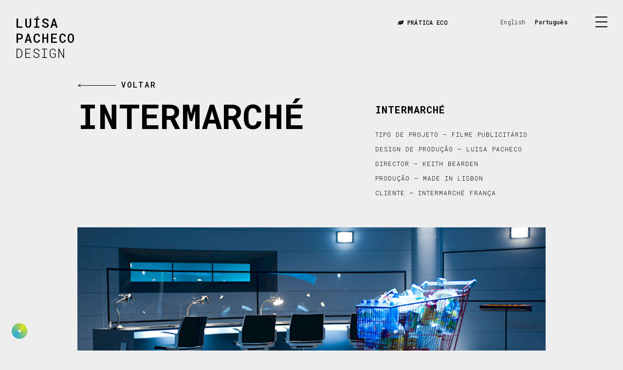

--- FILE ---
content_type: text/html; charset=UTF-8
request_url: https://luisapacheco.pt/pt-pt/design-de-producao-direcao-de-arte/intermarche/
body_size: 9279
content:
<!DOCTYPE html>
<html class="no-js" lang="pt-pt">
<head>
  <meta charset="utf-8">
  <meta http-equiv="X-UA-Compatible" content="IE=edge">
  <meta name="viewport" content="width=device-width, initial-scale=1.0">
	
	

	
	<link rel="shortcut icon" type="image/vnd.microsoft.icon" href="https://luisapacheco.pt/wp-content/themes/st4rt3r_theme/images/favicon.ico">
	<link rel="apple-touch-icon" type="image/png" href="https://luisapacheco.pt/wp-content/themes/st4rt3r_theme/images/icon.57.png"><!-- iPhone -->
	<link rel="apple-touch-icon" type="image/png" sizes="72x72" href="https://luisapacheco.pt/wp-content/themes/st4rt3r_theme/images/icon.72.png"><!-- iPad -->
	<link rel="apple-touch-icon" type="image/png" sizes="114x114" href="https://luisapacheco.pt/wp-content/themes/st4rt3r_theme/images/icon.114.png"><!-- iPhone4 -->
	<link rel="icon" type="image/png" href="https://luisapacheco.pt/wp-content/themes/st4rt3r_theme/images/icon.114.png"><!-- Opera Speed Dial, at least 144×114 px -->
	
	
	
<link rel="preconnect" href="https://fonts.googleapis.com">
<link rel="preconnect" href="https://fonts.gstatic.com" crossorigin>
<link href="https://fonts.googleapis.com/css2?family=Roboto+Mono:wght@300;500;700&family=Roboto:wght@300;400&display=swap" rel="stylesheet">

	
	
	
<meta name='robots' content='index, follow, max-image-preview:large, max-snippet:-1, max-video-preview:-1' />
<link rel="alternate" hreflang="en" href="https://luisapacheco.pt/production-design-art-direction/intermarche/" />
<link rel="alternate" hreflang="pt-pt" href="https://luisapacheco.pt/pt-pt/design-de-producao-direcao-de-arte/intermarche/" />
<link rel="alternate" hreflang="x-default" href="https://luisapacheco.pt/production-design-art-direction/intermarche/" />

	<!-- This site is optimized with the Yoast SEO plugin v22.8 - https://yoast.com/wordpress/plugins/seo/ -->
	<title>Intermarché | Luisa Pacheco Design</title>
	<meta name="description" content="Tipo de projeto - Filme Publicitário Design de Produção - Luisa Pacheco Director - Keith Bearden Produção - Made in Lisbon Cliente - Intermarché" />
	<link rel="canonical" href="https://luisapacheco.pt/pt-pt/design-de-producao-direcao-de-arte/intermarche/" />
	<meta property="og:locale" content="pt_PT" />
	<meta property="og:type" content="article" />
	<meta property="og:title" content="Intermarché | Luisa Pacheco Design" />
	<meta property="og:description" content="Tipo de projeto - Filme Publicitário Design de Produção - Luisa Pacheco Director - Keith Bearden Produção - Made in Lisbon Cliente - Intermarché" />
	<meta property="og:url" content="https://luisapacheco.pt/pt-pt/design-de-producao-direcao-de-arte/intermarche/" />
	<meta property="og:site_name" content="Luisa Pacheco Design" />
	<meta property="article:published_time" content="2022-02-01T21:56:42+00:00" />
	<meta property="article:modified_time" content="2024-06-17T19:26:31+00:00" />
	<meta property="og:image" content="https://luisapacheco.pt/wp-content/uploads/2022/02/intermarche-02.jpg" />
	<meta property="og:image:width" content="1600" />
	<meta property="og:image:height" content="900" />
	<meta property="og:image:type" content="image/jpeg" />
	<meta name="author" content="master-admin" />
	<meta name="twitter:card" content="summary_large_image" />
	<meta name="twitter:label1" content="Escrito por" />
	<meta name="twitter:data1" content="master-admin" />
	<script type="application/ld+json" class="yoast-schema-graph">{"@context":"https://schema.org","@graph":[{"@type":"Article","@id":"https://luisapacheco.pt/pt-pt/design-de-producao-direcao-de-arte/intermarche/#article","isPartOf":{"@id":"https://luisapacheco.pt/pt-pt/design-de-producao-direcao-de-arte/intermarche/"},"author":{"name":"master-admin","@id":"https://luisapacheco.pt/pt-pt/#/schema/person/349242e8665cd0210fe8a88946473a0f"},"headline":"Intermarché","datePublished":"2022-02-01T21:56:42+00:00","dateModified":"2024-06-17T19:26:31+00:00","mainEntityOfPage":{"@id":"https://luisapacheco.pt/pt-pt/design-de-producao-direcao-de-arte/intermarche/"},"wordCount":30,"publisher":{"@id":"https://luisapacheco.pt/pt-pt/#/schema/person/794f961dc515fcec47fa628e638a8034"},"image":{"@id":"https://luisapacheco.pt/pt-pt/design-de-producao-direcao-de-arte/intermarche/#primaryimage"},"thumbnailUrl":"https://luisapacheco.pt/wp-content/uploads/2022/02/intermarche-02.jpg","articleSection":["Design de Produção / Direção de Arte"],"inLanguage":"pt-PT"},{"@type":"WebPage","@id":"https://luisapacheco.pt/pt-pt/design-de-producao-direcao-de-arte/intermarche/","url":"https://luisapacheco.pt/pt-pt/design-de-producao-direcao-de-arte/intermarche/","name":"Intermarché | Luisa Pacheco Design","isPartOf":{"@id":"https://luisapacheco.pt/pt-pt/#website"},"primaryImageOfPage":{"@id":"https://luisapacheco.pt/pt-pt/design-de-producao-direcao-de-arte/intermarche/#primaryimage"},"image":{"@id":"https://luisapacheco.pt/pt-pt/design-de-producao-direcao-de-arte/intermarche/#primaryimage"},"thumbnailUrl":"https://luisapacheco.pt/wp-content/uploads/2022/02/intermarche-02.jpg","datePublished":"2022-02-01T21:56:42+00:00","dateModified":"2024-06-17T19:26:31+00:00","description":"Tipo de projeto - Filme Publicitário Design de Produção - Luisa Pacheco Director - Keith Bearden Produção - Made in Lisbon Cliente - Intermarché","breadcrumb":{"@id":"https://luisapacheco.pt/pt-pt/design-de-producao-direcao-de-arte/intermarche/#breadcrumb"},"inLanguage":"pt-PT","potentialAction":[{"@type":"ReadAction","target":["https://luisapacheco.pt/pt-pt/design-de-producao-direcao-de-arte/intermarche/"]}]},{"@type":"ImageObject","inLanguage":"pt-PT","@id":"https://luisapacheco.pt/pt-pt/design-de-producao-direcao-de-arte/intermarche/#primaryimage","url":"https://luisapacheco.pt/wp-content/uploads/2022/02/intermarche-02.jpg","contentUrl":"https://luisapacheco.pt/wp-content/uploads/2022/02/intermarche-02.jpg","width":1600,"height":900},{"@type":"BreadcrumbList","@id":"https://luisapacheco.pt/pt-pt/design-de-producao-direcao-de-arte/intermarche/#breadcrumb","itemListElement":[{"@type":"ListItem","position":1,"name":"Home","item":"https://luisapacheco.pt/pt-pt/"},{"@type":"ListItem","position":2,"name":"Intermarché"}]},{"@type":"WebSite","@id":"https://luisapacheco.pt/pt-pt/#website","url":"https://luisapacheco.pt/pt-pt/","name":"Luisa Pacheco Design","description":"Design de produção, direcção de arte, cenografia e projetos visuais","publisher":{"@id":"https://luisapacheco.pt/pt-pt/#/schema/person/794f961dc515fcec47fa628e638a8034"},"potentialAction":[{"@type":"SearchAction","target":{"@type":"EntryPoint","urlTemplate":"https://luisapacheco.pt/pt-pt/?s={search_term_string}"},"query-input":"required name=search_term_string"}],"inLanguage":"pt-PT"},{"@type":["Person","Organization"],"@id":"https://luisapacheco.pt/pt-pt/#/schema/person/794f961dc515fcec47fa628e638a8034","name":"luisapac","image":{"@type":"ImageObject","inLanguage":"pt-PT","@id":"https://luisapacheco.pt/pt-pt/#/schema/person/image/","url":"https://secure.gravatar.com/avatar/c53a96b87f331ae6ab440c25dbe3e2f6306522f2cbd9932e1e1e04dfc7154630?s=96&d=mm&r=g","contentUrl":"https://secure.gravatar.com/avatar/c53a96b87f331ae6ab440c25dbe3e2f6306522f2cbd9932e1e1e04dfc7154630?s=96&d=mm&r=g","caption":"luisapac"},"logo":{"@id":"https://luisapacheco.pt/pt-pt/#/schema/person/image/"}},{"@type":"Person","@id":"https://luisapacheco.pt/pt-pt/#/schema/person/349242e8665cd0210fe8a88946473a0f","name":"master-admin","image":{"@type":"ImageObject","inLanguage":"pt-PT","@id":"https://luisapacheco.pt/pt-pt/#/schema/person/image/","url":"https://secure.gravatar.com/avatar/3c8d5e93728e165b3ae8a2658ebdc078f1e626d1bf41c79aa9e09828be9c87e6?s=96&d=mm&r=g","contentUrl":"https://secure.gravatar.com/avatar/3c8d5e93728e165b3ae8a2658ebdc078f1e626d1bf41c79aa9e09828be9c87e6?s=96&d=mm&r=g","caption":"master-admin"}}]}</script>
	<!-- / Yoast SEO plugin. -->


<link rel='dns-prefetch' href='//cdnjs.cloudflare.com' />
<link rel='dns-prefetch' href='//cdn.jsdelivr.net' />
<link rel="alternate" title="oEmbed (JSON)" type="application/json+oembed" href="https://luisapacheco.pt/pt-pt/wp-json/oembed/1.0/embed?url=https%3A%2F%2Fluisapacheco.pt%2Fpt-pt%2Fdesign-de-producao-direcao-de-arte%2Fintermarche%2F" />
<link rel="alternate" title="oEmbed (XML)" type="text/xml+oembed" href="https://luisapacheco.pt/pt-pt/wp-json/oembed/1.0/embed?url=https%3A%2F%2Fluisapacheco.pt%2Fpt-pt%2Fdesign-de-producao-direcao-de-arte%2Fintermarche%2F&#038;format=xml" />
<style id='wp-img-auto-sizes-contain-inline-css' type='text/css'>
img:is([sizes=auto i],[sizes^="auto," i]){contain-intrinsic-size:3000px 1500px}
/*# sourceURL=wp-img-auto-sizes-contain-inline-css */
</style>
<style id='classic-theme-styles-inline-css' type='text/css'>
/*! This file is auto-generated */
.wp-block-button__link{color:#fff;background-color:#32373c;border-radius:9999px;box-shadow:none;text-decoration:none;padding:calc(.667em + 2px) calc(1.333em + 2px);font-size:1.125em}.wp-block-file__button{background:#32373c;color:#fff;text-decoration:none}
/*# sourceURL=/wp-includes/css/classic-themes.min.css */
</style>
<link rel='stylesheet' id='wpml-legacy-horizontal-list-0-css' href='https://luisapacheco.pt/wp-content/plugins/sitepress-multilingual-cms/templates/language-switchers/legacy-list-horizontal/style.min.css' type='text/css' media='all' />
<link rel='stylesheet' id='bootstrap-css' href='https://cdnjs.cloudflare.com/ajax/libs/twitter-bootstrap/4.1.3/css/bootstrap.min.css' type='text/css' media='all' />
<link rel='stylesheet' id='fontawesome_css-css' href='https://luisapacheco.pt/wp-content/themes/st4rt3r_theme/theme/font-awesome/css/font-awesome.min.css' type='text/css' media='all' />
<link rel='stylesheet' id='swiper-css-css' href='https://luisapacheco.pt/wp-content/themes/st4rt3r_theme/theme/css/swiper.min.css' type='text/css' media='all' />
<link rel='stylesheet' id='burger-css-css' href='https://luisapacheco.pt/wp-content/themes/st4rt3r_theme/theme/css/hamburgers.css' type='text/css' media='all' />
<link rel='stylesheet' id='st4rt3r-css' href='https://luisapacheco.pt/wp-content/themes/st4rt3r_theme/theme/css/st4rt3r.css' type='text/css' media='all' />
<script type="text/javascript" id="wpml-cookie-js-extra">
/* <![CDATA[ */
var wpml_cookies = {"wp-wpml_current_language":{"value":"pt-pt","expires":1,"path":"/"}};
var wpml_cookies = {"wp-wpml_current_language":{"value":"pt-pt","expires":1,"path":"/"}};
//# sourceURL=wpml-cookie-js-extra
/* ]]> */
</script>
<script type="text/javascript" src="https://luisapacheco.pt/wp-content/plugins/sitepress-multilingual-cms/res/js/cookies/language-cookie.js" id="wpml-cookie-js" defer="defer" data-wp-strategy="defer"></script>
<script type="text/javascript" src="https://luisapacheco.pt/wp-includes/js/jquery/jquery.min.js" id="jquery-core-js"></script>
<script type="text/javascript" src="https://luisapacheco.pt/wp-includes/js/jquery/jquery-migrate.min.js" id="jquery-migrate-js"></script>
<script type="text/javascript" id="my_loadmore-js-extra">
/* <![CDATA[ */
var misha_loadmore_params = {"ajaxurl":"https://luisapacheco.pt/wp-admin/admin-ajax.php","posts":"{\"page\":0,\"category_name\":\"design-de-producao-direcao-de-arte\",\"error\":\"\",\"m\":\"\",\"p\":2037,\"post_parent\":\"\",\"subpost\":\"\",\"subpost_id\":\"\",\"attachment\":\"\",\"attachment_id\":0,\"pagename\":\"\",\"page_id\":0,\"second\":\"\",\"minute\":\"\",\"hour\":\"\",\"day\":0,\"monthnum\":0,\"year\":0,\"w\":0,\"tag\":\"\",\"cat\":\"\",\"tag_id\":\"\",\"author\":\"\",\"author_name\":\"\",\"feed\":\"\",\"tb\":\"\",\"paged\":0,\"meta_key\":\"\",\"meta_value\":\"\",\"preview\":\"\",\"s\":\"\",\"sentence\":\"\",\"title\":\"\",\"fields\":\"all\",\"menu_order\":\"\",\"embed\":\"\",\"category__in\":[],\"category__not_in\":[],\"category__and\":[],\"post__in\":[],\"post__not_in\":[],\"post_name__in\":[],\"tag__in\":[],\"tag__not_in\":[],\"tag__and\":[],\"tag_slug__in\":[],\"tag_slug__and\":[],\"post_parent__in\":[],\"post_parent__not_in\":[],\"author__in\":[],\"author__not_in\":[],\"search_columns\":[],\"meta_query\":[],\"orderby\":\"menu_order\",\"order\":\"ASC\",\"name\":\"\",\"ignore_sticky_posts\":false,\"suppress_filters\":false,\"cache_results\":true,\"update_post_term_cache\":true,\"update_menu_item_cache\":false,\"lazy_load_term_meta\":true,\"update_post_meta_cache\":true,\"post_type\":\"\",\"posts_per_page\":10,\"nopaging\":false,\"comments_per_page\":\"50\",\"no_found_rows\":false}","current_page":"1","max_page":"0"};
//# sourceURL=my_loadmore-js-extra
/* ]]> */
</script>
<script type="text/javascript" src="https://luisapacheco.pt/wp-content/themes/st4rt3r_theme/theme/js/loadmore-auto.js" id="my_loadmore-js"></script>
<link rel="https://api.w.org/" href="https://luisapacheco.pt/pt-pt/wp-json/" /><link rel="alternate" title="JSON" type="application/json" href="https://luisapacheco.pt/pt-pt/wp-json/wp/v2/posts/2037" /><meta name="generator" content="WPML ver:4.6.11 stt:1,41;" />



<!-- Global site tag (gtag.js) - Google Analytics -->
<script async src="https://www.googletagmanager.com/gtag/js?id=UA-114705013-1"></script>
<script>
  window.dataLayer = window.dataLayer || [];
  function gtag(){dataLayer.push(arguments);}
  gtag('js', new Date());
  gtag('config', 'UA-114705013-1');
</script>

<style id='global-styles-inline-css' type='text/css'>
:root{--wp--preset--aspect-ratio--square: 1;--wp--preset--aspect-ratio--4-3: 4/3;--wp--preset--aspect-ratio--3-4: 3/4;--wp--preset--aspect-ratio--3-2: 3/2;--wp--preset--aspect-ratio--2-3: 2/3;--wp--preset--aspect-ratio--16-9: 16/9;--wp--preset--aspect-ratio--9-16: 9/16;--wp--preset--color--black: #000000;--wp--preset--color--cyan-bluish-gray: #abb8c3;--wp--preset--color--white: #ffffff;--wp--preset--color--pale-pink: #f78da7;--wp--preset--color--vivid-red: #cf2e2e;--wp--preset--color--luminous-vivid-orange: #ff6900;--wp--preset--color--luminous-vivid-amber: #fcb900;--wp--preset--color--light-green-cyan: #7bdcb5;--wp--preset--color--vivid-green-cyan: #00d084;--wp--preset--color--pale-cyan-blue: #8ed1fc;--wp--preset--color--vivid-cyan-blue: #0693e3;--wp--preset--color--vivid-purple: #9b51e0;--wp--preset--gradient--vivid-cyan-blue-to-vivid-purple: linear-gradient(135deg,rgb(6,147,227) 0%,rgb(155,81,224) 100%);--wp--preset--gradient--light-green-cyan-to-vivid-green-cyan: linear-gradient(135deg,rgb(122,220,180) 0%,rgb(0,208,130) 100%);--wp--preset--gradient--luminous-vivid-amber-to-luminous-vivid-orange: linear-gradient(135deg,rgb(252,185,0) 0%,rgb(255,105,0) 100%);--wp--preset--gradient--luminous-vivid-orange-to-vivid-red: linear-gradient(135deg,rgb(255,105,0) 0%,rgb(207,46,46) 100%);--wp--preset--gradient--very-light-gray-to-cyan-bluish-gray: linear-gradient(135deg,rgb(238,238,238) 0%,rgb(169,184,195) 100%);--wp--preset--gradient--cool-to-warm-spectrum: linear-gradient(135deg,rgb(74,234,220) 0%,rgb(151,120,209) 20%,rgb(207,42,186) 40%,rgb(238,44,130) 60%,rgb(251,105,98) 80%,rgb(254,248,76) 100%);--wp--preset--gradient--blush-light-purple: linear-gradient(135deg,rgb(255,206,236) 0%,rgb(152,150,240) 100%);--wp--preset--gradient--blush-bordeaux: linear-gradient(135deg,rgb(254,205,165) 0%,rgb(254,45,45) 50%,rgb(107,0,62) 100%);--wp--preset--gradient--luminous-dusk: linear-gradient(135deg,rgb(255,203,112) 0%,rgb(199,81,192) 50%,rgb(65,88,208) 100%);--wp--preset--gradient--pale-ocean: linear-gradient(135deg,rgb(255,245,203) 0%,rgb(182,227,212) 50%,rgb(51,167,181) 100%);--wp--preset--gradient--electric-grass: linear-gradient(135deg,rgb(202,248,128) 0%,rgb(113,206,126) 100%);--wp--preset--gradient--midnight: linear-gradient(135deg,rgb(2,3,129) 0%,rgb(40,116,252) 100%);--wp--preset--font-size--small: 13px;--wp--preset--font-size--medium: 20px;--wp--preset--font-size--large: 36px;--wp--preset--font-size--x-large: 42px;--wp--preset--spacing--20: 0.44rem;--wp--preset--spacing--30: 0.67rem;--wp--preset--spacing--40: 1rem;--wp--preset--spacing--50: 1.5rem;--wp--preset--spacing--60: 2.25rem;--wp--preset--spacing--70: 3.38rem;--wp--preset--spacing--80: 5.06rem;--wp--preset--shadow--natural: 6px 6px 9px rgba(0, 0, 0, 0.2);--wp--preset--shadow--deep: 12px 12px 50px rgba(0, 0, 0, 0.4);--wp--preset--shadow--sharp: 6px 6px 0px rgba(0, 0, 0, 0.2);--wp--preset--shadow--outlined: 6px 6px 0px -3px rgb(255, 255, 255), 6px 6px rgb(0, 0, 0);--wp--preset--shadow--crisp: 6px 6px 0px rgb(0, 0, 0);}:where(.is-layout-flex){gap: 0.5em;}:where(.is-layout-grid){gap: 0.5em;}body .is-layout-flex{display: flex;}.is-layout-flex{flex-wrap: wrap;align-items: center;}.is-layout-flex > :is(*, div){margin: 0;}body .is-layout-grid{display: grid;}.is-layout-grid > :is(*, div){margin: 0;}:where(.wp-block-columns.is-layout-flex){gap: 2em;}:where(.wp-block-columns.is-layout-grid){gap: 2em;}:where(.wp-block-post-template.is-layout-flex){gap: 1.25em;}:where(.wp-block-post-template.is-layout-grid){gap: 1.25em;}.has-black-color{color: var(--wp--preset--color--black) !important;}.has-cyan-bluish-gray-color{color: var(--wp--preset--color--cyan-bluish-gray) !important;}.has-white-color{color: var(--wp--preset--color--white) !important;}.has-pale-pink-color{color: var(--wp--preset--color--pale-pink) !important;}.has-vivid-red-color{color: var(--wp--preset--color--vivid-red) !important;}.has-luminous-vivid-orange-color{color: var(--wp--preset--color--luminous-vivid-orange) !important;}.has-luminous-vivid-amber-color{color: var(--wp--preset--color--luminous-vivid-amber) !important;}.has-light-green-cyan-color{color: var(--wp--preset--color--light-green-cyan) !important;}.has-vivid-green-cyan-color{color: var(--wp--preset--color--vivid-green-cyan) !important;}.has-pale-cyan-blue-color{color: var(--wp--preset--color--pale-cyan-blue) !important;}.has-vivid-cyan-blue-color{color: var(--wp--preset--color--vivid-cyan-blue) !important;}.has-vivid-purple-color{color: var(--wp--preset--color--vivid-purple) !important;}.has-black-background-color{background-color: var(--wp--preset--color--black) !important;}.has-cyan-bluish-gray-background-color{background-color: var(--wp--preset--color--cyan-bluish-gray) !important;}.has-white-background-color{background-color: var(--wp--preset--color--white) !important;}.has-pale-pink-background-color{background-color: var(--wp--preset--color--pale-pink) !important;}.has-vivid-red-background-color{background-color: var(--wp--preset--color--vivid-red) !important;}.has-luminous-vivid-orange-background-color{background-color: var(--wp--preset--color--luminous-vivid-orange) !important;}.has-luminous-vivid-amber-background-color{background-color: var(--wp--preset--color--luminous-vivid-amber) !important;}.has-light-green-cyan-background-color{background-color: var(--wp--preset--color--light-green-cyan) !important;}.has-vivid-green-cyan-background-color{background-color: var(--wp--preset--color--vivid-green-cyan) !important;}.has-pale-cyan-blue-background-color{background-color: var(--wp--preset--color--pale-cyan-blue) !important;}.has-vivid-cyan-blue-background-color{background-color: var(--wp--preset--color--vivid-cyan-blue) !important;}.has-vivid-purple-background-color{background-color: var(--wp--preset--color--vivid-purple) !important;}.has-black-border-color{border-color: var(--wp--preset--color--black) !important;}.has-cyan-bluish-gray-border-color{border-color: var(--wp--preset--color--cyan-bluish-gray) !important;}.has-white-border-color{border-color: var(--wp--preset--color--white) !important;}.has-pale-pink-border-color{border-color: var(--wp--preset--color--pale-pink) !important;}.has-vivid-red-border-color{border-color: var(--wp--preset--color--vivid-red) !important;}.has-luminous-vivid-orange-border-color{border-color: var(--wp--preset--color--luminous-vivid-orange) !important;}.has-luminous-vivid-amber-border-color{border-color: var(--wp--preset--color--luminous-vivid-amber) !important;}.has-light-green-cyan-border-color{border-color: var(--wp--preset--color--light-green-cyan) !important;}.has-vivid-green-cyan-border-color{border-color: var(--wp--preset--color--vivid-green-cyan) !important;}.has-pale-cyan-blue-border-color{border-color: var(--wp--preset--color--pale-cyan-blue) !important;}.has-vivid-cyan-blue-border-color{border-color: var(--wp--preset--color--vivid-cyan-blue) !important;}.has-vivid-purple-border-color{border-color: var(--wp--preset--color--vivid-purple) !important;}.has-vivid-cyan-blue-to-vivid-purple-gradient-background{background: var(--wp--preset--gradient--vivid-cyan-blue-to-vivid-purple) !important;}.has-light-green-cyan-to-vivid-green-cyan-gradient-background{background: var(--wp--preset--gradient--light-green-cyan-to-vivid-green-cyan) !important;}.has-luminous-vivid-amber-to-luminous-vivid-orange-gradient-background{background: var(--wp--preset--gradient--luminous-vivid-amber-to-luminous-vivid-orange) !important;}.has-luminous-vivid-orange-to-vivid-red-gradient-background{background: var(--wp--preset--gradient--luminous-vivid-orange-to-vivid-red) !important;}.has-very-light-gray-to-cyan-bluish-gray-gradient-background{background: var(--wp--preset--gradient--very-light-gray-to-cyan-bluish-gray) !important;}.has-cool-to-warm-spectrum-gradient-background{background: var(--wp--preset--gradient--cool-to-warm-spectrum) !important;}.has-blush-light-purple-gradient-background{background: var(--wp--preset--gradient--blush-light-purple) !important;}.has-blush-bordeaux-gradient-background{background: var(--wp--preset--gradient--blush-bordeaux) !important;}.has-luminous-dusk-gradient-background{background: var(--wp--preset--gradient--luminous-dusk) !important;}.has-pale-ocean-gradient-background{background: var(--wp--preset--gradient--pale-ocean) !important;}.has-electric-grass-gradient-background{background: var(--wp--preset--gradient--electric-grass) !important;}.has-midnight-gradient-background{background: var(--wp--preset--gradient--midnight) !important;}.has-small-font-size{font-size: var(--wp--preset--font-size--small) !important;}.has-medium-font-size{font-size: var(--wp--preset--font-size--medium) !important;}.has-large-font-size{font-size: var(--wp--preset--font-size--large) !important;}.has-x-large-font-size{font-size: var(--wp--preset--font-size--x-large) !important;}
/*# sourceURL=global-styles-inline-css */
</style>
</head>

<body class="wp-singular post-template-default single single-post postid-2037 single-format-standard wp-theme-st4rt3r_theme" >

    

    
    
	
	
	
<header class="site-header" id="siteheader">	
<nav id="navbar" class="navbar navbar-scrollup">
<div class="container-full px-0">

		
		
	
  	
	
		<a class="navbar-brand" href="https://luisapacheco.pt/pt-pt/"><span>Luísa</span><span>Pacheco </span><span class="fw-300">Design</span>
	</a>
		
	<a class="navbar-brand-compact" href="https://luisapacheco.pt/pt-pt/"><span>L</span><span>P</span><span class="fw-300">D</span>
	</a>
			
			
		<!--	
		<img alt="Luisa Pacheco Design"  src="https://luisapacheco.pt/wp-content/themes/st4rt3r_theme/images/cultodaimagem-logo.svg">
		-->

	
			

			
			
    
  </div>
</nav>
	
	


	
</header>	
	
	
	<div class="lang-wrapper">
	
<div class="wpml-ls-statics-shortcode_actions wpml-ls wpml-ls-legacy-list-horizontal">
	<ul><li class="wpml-ls-slot-shortcode_actions wpml-ls-item wpml-ls-item-en wpml-ls-first-item wpml-ls-item-legacy-list-horizontal">
				<a href="https://luisapacheco.pt/production-design-art-direction/intermarche/" class="wpml-ls-link">
                    <span class="wpml-ls-native" lang="en">English</span></a>
			</li><li class="wpml-ls-slot-shortcode_actions wpml-ls-item wpml-ls-item-pt-pt wpml-ls-current-language wpml-ls-last-item wpml-ls-item-legacy-list-horizontal">
				<a href="https://luisapacheco.pt/pt-pt/design-de-producao-direcao-de-arte/intermarche/" class="wpml-ls-link">
                    <span class="wpml-ls-native">Português</span></a>
			</li></ul>
</div>
	</div>
	
	
	  <button class="navbar-hamburger hamburger hamburger--collapse" type="button">
    <span class="hamburger hamburger-box">
    <span class="hamburger-inner"></span>
  	</span>
    </button>
	
	
	<div class="ecoinfo-wrap">
	   <a class="" href="#eco" data-toggle="modal" data-target="#eco">
	 <span> <i class="fa fa-leaf" aria-hidden="true"></i>	Prática ECO </span>  
	 </a> 
	</div>
	

	
	
	
			<section class="menu-wrap">
			<div class="container-fluid p-0">	
				
      <ul id="menu-main-menu-pt" class="navbar-nav row  "><li  id="menu-item-2151" class="menu-item menu-item-type-post_type menu-item-object-page menu-item-home nav-item nav-item-2151"><a style="background-image:url(https://luisapacheco.pt/wp-content/uploads/2023/09/gigantes-00000-1.jpg)" datatitle="Home Page" href="https://luisapacheco.pt/pt-pt/" class="nav-link"><span>Home Page</span></a></li>
<li  id="menu-item-2147" class="menu-item menu-item-type-taxonomy menu-item-object-category current-post-ancestor current-menu-parent current-post-parent nav-item nav-item-2147"><a style="background-image:url(https://luisapacheco.pt/wp-content/uploads/2023/09/oppo-reno-10-1.jpg)" datatitle="Design de Produção / Direção de Arte" href="https://luisapacheco.pt/pt-pt/./design-de-producao-direcao-de-arte/" class="nav-link"><span>Design de Produção / Direção de Arte</span></a></li>
<li  id="menu-item-3359" class="menu-item menu-item-type-taxonomy menu-item-object-category nav-item nav-item-3359"><a style="background-image:url(https://luisapacheco.pt/wp-content/uploads/2022/02/madeleine-mccann-22.jpg)" datatitle="Ficção" href="https://luisapacheco.pt/pt-pt/./ficcao/" class="nav-link"><span>Ficção</span></a></li>
<li  id="menu-item-2149" class="menu-item menu-item-type-taxonomy menu-item-object-category nav-item nav-item-2149"><a style="background-image:url(https://luisapacheco.pt/wp-content/uploads/2025/09/scenography-costume-Design.jpg)" datatitle="Cenografia e Figurinos" href="https://luisapacheco.pt/pt-pt/./cenografia-e-figurinos/" class="nav-link"><span>Cenografia e Figurinos</span></a></li>
<li  id="menu-item-2148" class="menu-item menu-item-type-taxonomy menu-item-object-category nav-item nav-item-2148"><a style="background-image:url(https://luisapacheco.pt/wp-content/uploads/2022/03/the-submarine-project-1.png)" datatitle="Design de Museus e Exposições" href="https://luisapacheco.pt/pt-pt/./design-de-museus-e-exposicoes/" class="nav-link"><span>Design de Museus e Exposições</span></a></li>
<li  id="menu-item-4154" class="menu-item menu-item-type-post_type menu-item-object-page nav-item nav-item-4154"><a style="background-image:url(https://luisapacheco.pt/wp-content/uploads/2024/06/pintura-1.jpg)" datatitle="Pintura" href="https://luisapacheco.pt/pt-pt/pintura/" class="nav-link"><span>Pintura</span></a></li>
<li  id="menu-item-3178" class="menu-item menu-item-type-post_type menu-item-object-page nav-item nav-item-3178"><a style="background-image:url(https://luisapacheco.pt/wp-content/uploads/2023/05/nfts-1.jpg)" datatitle="NFTS" href="https://luisapacheco.pt/pt-pt/nfts/" class="nav-link"><span>NFTS</span></a></li>
<li  id="menu-item-2708" class="menu-item menu-item-type-post_type menu-item-object-page nav-item nav-item-2708"><a style="background-image:url(https://luisapacheco.pt/wp-content/uploads/2023/09/gigantes-00019.jpg)" datatitle="Consultoria" href="https://luisapacheco.pt/pt-pt/consultoria/" class="nav-link"><span>Consultoria</span></a></li>
<li  id="menu-item-2714" class="menu-item menu-item-type-post_type menu-item-object-page nav-item nav-item-2714"><a style="background-image:url(https://luisapacheco.pt/wp-content/uploads/2022/10/education.jpg)" datatitle="Formação" href="https://luisapacheco.pt/pt-pt/formacao/" class="nav-link"><span>Formação</span></a></li>
<li  id="menu-item-2156" class="menu-item menu-item-type-post_type menu-item-object-page nav-item nav-item-2156"><a style="background-image:url(https://luisapacheco.pt/wp-content/uploads/2022/03/joalharia1.992x0.png)" datatitle="Sobre a Luísa" href="https://luisapacheco.pt/pt-pt/sobre-a-luisa/" class="nav-link"><span>Sobre a Luísa</span></a></li>
</ul>
			</div>
			</section>
	
	
	
    
<main id="main" class="main-wrapper">
<div id="content" role="main">
        
	
	
	
	
	
	
	
	
	
	
	
	




<article role="article" id="post_2037" class="post-2037 post type-post status-publish format-standard has-post-thumbnail hentry category-design-de-producao-direcao-de-arte">
    

	
<div id="video-ref" data-start-video="Xa0Q0J5tOP0"></div>
	
	
		

	



<section class="preview_image post-intro">
<div class="container-fluid">	
		
<a onclick="history.back();" class="post__back"><span>Voltar</span></a>		
<div class="row">
	
<div class="col-lg-12 order-lg-3 mt-4">
<div id="image-wrap" class="image-wrap">
<div class="image-mask" style="background-image:url(https://luisapacheco.pt/wp-content/uploads/2022/02/intermarche-02.jpg)">
</div>	
	
<div class="image-overlay"></div>
</div>
</div>
	
	
<div class="col-lg-7 order-lg-1 preview_video__content">
<p class="shuffle-letters">Intermarché</p>
	
</div>
	
<div class="col-lg-5 order-lg-2 pt-lg-2 pl-lg-5">	
<h1 class="pretitle">Intermarché</h1>	
<main class="project_details">
<ul>
<li class="project__credits_list-item"><span class="project__credits_list-label">Tipo de projeto</span><span class="project__credits_list-label_separator"> &#8211; </span>Filme Publicitário</li>
<li class="project__credits_list-item"><span class="project__credits_list-label">Design de Produção</span><span class="project__credits_list-label_separator"> &#8211; </span>Luisa Pacheco</li>
<li class="project__credits_list-item"><span class="project__credits_list-label">Director</span><span class="project__credits_list-label_separator"> &#8211; </span>Keith Bearden</li>
<li class="project__credits_list-item"><span class="project__credits_list-label">Produção</span><span class="project__credits_list-label_separator"> &#8211; </span>Made in Lisbon</li>
<li class="project__credits_list-item"><span class="project__credits_list-label">Cliente</span><span class="project__credits_list-label_separator"> &#8211; </span>Intermarché França</li>
</ul>
</main>	
</div>
	
</div>	
</div>	
</section>
	
	
	
	
	
	
	

<section class="post-content">
<div class="container-fluid">	
	
    <div class="builder-wrap">
    	
		
			
		<div class="">
					
		<div class="block-part-wrap">		
			
    <img width="1600" height="900" src="https://luisapacheco.pt/wp-content/uploads/2022/02/intermarche-01.jpg" class="attachment-full size-full" alt="" decoding="async" fetchpriority="high" srcset="https://luisapacheco.pt/wp-content/uploads/2022/02/intermarche-01.jpg 1600w, https://luisapacheco.pt/wp-content/uploads/2022/02/intermarche-01-533x300.jpg 533w, https://luisapacheco.pt/wp-content/uploads/2022/02/intermarche-01-1110x624.jpg 1110w, https://luisapacheco.pt/wp-content/uploads/2022/02/intermarche-01-768x432.jpg 768w, https://luisapacheco.pt/wp-content/uploads/2022/02/intermarche-01-1536x864.jpg 1536w, https://luisapacheco.pt/wp-content/uploads/2022/02/intermarche-01-800x450.jpg 800w" sizes="(max-width: 1600px) 100vw, 1600px" />					
			
			</div>			
			
			
		
			
			


    </div>
	
	
	
	
<footer class="mt-5 border-top mb-5">
<div class="row post-navigation">
<div class="col">
Anterior<a href="https://luisapacheco.pt/pt-pt/design-de-producao-direcao-de-arte/millenium-bcp/" rel="prev"><br/>Millenium BCP</a></div>
<div class="col text-right">
Seguinte<a href="https://luisapacheco.pt/pt-pt/design-de-museus-e-exposicoes/centro-ciencia-viva-de-lagos/" rel="next"><br/>Centro Ciência Viva de Lagos</a></div>
</div>
</footer>	
	
	
	
	
</div>			
</section>
</article>


</div><!-- /#content -->
</main><!-- /.container -->

<div class="modal fade privacy-modal" id="eco" tabindex="-1" role="dialog" aria-labelledby="ecoModalLabel" aria-hidden="true">
  <div class="modal-dialog" role="document">
    <div class="modal-content">
      <div class="modal-header px-lg-4">
        <span class="h6 modal-title uppercase" id="ecoModalLabel">
					<i class="fa fa-leaf" aria-hidden="true"></i> Prática ECO 				</span>
        <button type="button" class="close" data-dismiss="modal" aria-label="Close">
          <span aria-hidden="true">&times;</span>
        </button>
      </div>
      <div class="modal-body p-lg-4">
        <h2 class="mb-4">Criação, montagem e&nbsp;desmontagem Conscientes </h2>
<p>Cada projeto é concebido e desenhado contemplando, sempre que possível, a utilização de materiais recicláveis ou&nbsp;reciclados, causando menor impacto ambiental.</p>
<p>Toda a logística é planeada para reduzir a&nbsp;pegada ecológica. É&nbsp;feito o&nbsp;tratamento de resíduos e&nbsp;o&nbsp;reaproveitamento dos elementos da desmontagem que o&nbsp;permitam.</p>
      </div>
      <div class="modal-footer">
        <button type="button" class="btn btn-secondary" data-dismiss="modal">	Fechar</button>
      </div>
    </div>
  </div>
</div>





<footer id="footer" class="site-footer">

  <div class="container-fluid">

		
		<div class="row mb-3">
		
    <div class="col-xl-5 mb-5 pr-xl-5">
		    <div class="widget_text custom_html-4 widget_custom_html"><h2>Sobre a Luísa</h2><div class="textwidget custom-html-widget"><p>
	Luísa Pacheco é uma conceituada designer de produção, diretora de arte e cenógrafa com mais de trinta anos de experiência em publicidade, cinema, teatro e museologia. Reside em Lisboa e em Londres, Luísa manteve uma carreira internacional ativa desde os seus estudos em Londres. Destaca-se na intervenção de áreas multidisciplinares e na coordenação seleção e coordenação das suas equipas e está sempre pronta a embarcar em novos projetos.</p>

<p>Além do seu trabalho de design,Luísa também é uma artista visual multidisciplina. Os seus projetos artísticos abrangem a criação de figurinos para ambos cinema e teatro, pintura e a criação de joias. A multidisciplinariedade do seu trabalho confere uma visão artística disruptiva na distopia da cena artística contemporânea.</p>
<a class="fw-600" href="https://luisapacheco.pt/pt-pt/sobre-a-luisa/">Saber Mais</a></div></div>			
    </div>
    
		
		    <div class="col-xl-4 col-sm-6 mb-5 pl-xl-5">
     <div class="nav_menu-4 widget_nav_menu"><h2>Serviços</h2><div class="menu-servicos-container"><ul id="menu-servicos" class="menu"><li id="menu-item-2158" class="menu-item menu-item-type-taxonomy menu-item-object-category current-post-ancestor current-menu-parent current-post-parent menu-item-2158"><a href="https://luisapacheco.pt/pt-pt/./design-de-producao-direcao-de-arte/">Design de Produção / Direção de Arte</a></li>
<li id="menu-item-3469" class="menu-item menu-item-type-taxonomy menu-item-object-category menu-item-3469"><a href="https://luisapacheco.pt/pt-pt/./ficcao/">Ficção</a></li>
<li id="menu-item-2160" class="menu-item menu-item-type-taxonomy menu-item-object-category menu-item-2160"><a href="https://luisapacheco.pt/pt-pt/./cenografia-e-figurinos/">Cenografia e Figurinos</a></li>
<li id="menu-item-2159" class="menu-item menu-item-type-taxonomy menu-item-object-category menu-item-2159"><a href="https://luisapacheco.pt/pt-pt/./design-de-museus-e-exposicoes/">Design de Museus e Exposições</a></li>
<li id="menu-item-2161" class="menu-item menu-item-type-taxonomy menu-item-object-category menu-item-2161"><a href="https://luisapacheco.pt/pt-pt/./design-de-espacos/">Design de Espaços</a></li>
<li id="menu-item-4155" class="menu-item menu-item-type-post_type menu-item-object-page menu-item-4155"><a href="https://luisapacheco.pt/pt-pt/pintura/">Pintura</a></li>
<li id="menu-item-3187" class="menu-item menu-item-type-post_type menu-item-object-page menu-item-3187"><a href="https://luisapacheco.pt/pt-pt/nfts/">NFTS</a></li>
<li id="menu-item-2716" class="menu-item menu-item-type-post_type menu-item-object-page menu-item-2716"><a href="https://luisapacheco.pt/pt-pt/consultoria/">Consultoria</a></li>
<li id="menu-item-2715" class="menu-item menu-item-type-post_type menu-item-object-page menu-item-2715"><a href="https://luisapacheco.pt/pt-pt/formacao/">Formação</a></li>
</ul></div></div>    </div>
    		
		     <div class="col-xl-3 col-sm-6 mb-5">
     <div class="widget_text custom_html-5 widget_custom_html"><h2>Contactos</h2><div class="textwidget custom-html-widget"><p>Luisa Pacheco<br>
(+351) 96 904 16 63<br>
luisapac@gmail.com</p></div></div>			 
			 
		<div class="social-footer mt-3">	
		<ul class='social-media-icons'>

             <li>
             <a target="_blank" href="https://www.linkedin.com/in/luisapacheco/">
                              <i class="fa fa-linkedin"></i>              </a>
             </li> 

             <li>
             <a target="_blank" href="https://www.instagram.com/luisapachecodesign/">
                              <i class="fa fa-instagram"></i>              </a>
             </li> 

             <li>
             <a target="_blank" href="mailto:luisapac@gmail.com">
                              <i class="fa  fa-envelope-o"></i>              </a>
             </li> </ul>		</div>	 
			 
    </div>
    			
				</div>
		
		
    		
		
				
		
		
		<div class="row bottomline pb-3">
			
		<div class="col-lg-4">
		<p>&copy; 2026 <a href="https://luisapacheco.pt/pt-pt/">Luisa Pacheco Design</a>	
		</div>	
			
			
		    <div class="col-lg-8">
    <div class="nav_menu-2 widget_nav_menu"></div>    </div>
    			

		</div>
		
		
		
		
				
		
		
  </div>

</footer>






<img style="display:none" class="footer-id-icon hide-mobile" src="https://luisapacheco.pt/wp-content/themes/st4rt3r_theme/images/icon.57.png">

<script type="speculationrules">
{"prefetch":[{"source":"document","where":{"and":[{"href_matches":"/pt-pt/*"},{"not":{"href_matches":["/wp-*.php","/wp-admin/*","/wp-content/uploads/*","/wp-content/*","/wp-content/plugins/*","/wp-content/themes/st4rt3r_theme/*","/pt-pt/*\\?(.+)"]}},{"not":{"selector_matches":"a[rel~=\"nofollow\"]"}},{"not":{"selector_matches":".no-prefetch, .no-prefetch a"}}]},"eagerness":"conservative"}]}
</script>
<script type="text/javascript" src="https://cdnjs.cloudflare.com/ajax/libs/modernizr/2.8.3/modernizr.min.js" id="modernizr-js"></script>
<script type="text/javascript" src="https://cdnjs.cloudflare.com/ajax/libs/jquery/3.3.1/jquery.min.js" id="jquery-3.3.1-js"></script>
<script type="text/javascript" src="https://cdnjs.cloudflare.com/ajax/libs/twitter-bootstrap/4.1.3/js/bootstrap.bundle.min.js" id="bootstrap-bundle-js"></script>
<script type="text/javascript" src="https://cdn.jsdelivr.net/npm/lozad/dist/lozad.min.js" id="lazyload-js"></script>
<script type="text/javascript" src="https://cdnjs.cloudflare.com/ajax/libs/ekko-lightbox/5.3.0/ekko-lightbox.min.js" id="ekko-lightbox.min.js-js"></script>
<script type="text/javascript" src="https://luisapacheco.pt/wp-content/themes/st4rt3r_theme/theme/js/vendors.js" id="vendors-js-js"></script>
<script type="text/javascript" src="https://luisapacheco.pt/wp-content/themes/st4rt3r_theme/theme/js/st4rt3r.js" id="st4rt3r-js"></script>


<script src="https://www.youtube.com/iframe_api"></script>



     
<script>
	
(function ($) {

	'use strict';

	$(document).ready(function() {
		
	
		
var postanime = anime.timeline({
		easing: 'easeOutExpo',
		delay:500,
		});		

		postanime

.add({
    targets: '.project-cats, .project_thumb__content__inner ul li',
    opacity: [0,1],
    easing: "easeOutQuad",
    duration: 1000,
		translateY:['3rem','0'],
    delay: (el, i) => 75 * (i+1),
		complete: function(anim) {
		console.log('loaded');
  }	
  })
	
.add({
		targets: '.video-overlay, .image-overlay',
		translateX:['0','-100%'],
		easing: "easeInQuad",
		duration:750,
		},'-=1000')
		
		
	});
	
}(jQuery));

</script>




</body>
</html>

--- FILE ---
content_type: text/css
request_url: https://luisapacheco.pt/wp-content/themes/st4rt3r_theme/theme/css/st4rt3r.css
body_size: 8405
content:
/*
 * st4rt3r CSS
 */


body {
    display: -webkit-box;
    display: -ms-flexbox;
    display: flex;
    min-height: 100vh;
    -webkit-box-orient: vertical;
    -webkit-box-direction: normal;
    -ms-flex-direction: column;
    flex-direction: column;
		color: #000;
		/*font-family: 'Roboto', sans-serif;*/
		font-family: 'Roboto Mono', monospace;
		font-size: 14px;
	  letter-spacing: .3px;
		background: #eee;
		font-weight: 300;
		line-height: 1.7;
		}

main {
    -webkit-box-flex: 1;
    -ms-flex: 1 0 auto;
    flex: 1 0 auto;	
		}

/* Max img widths */

img,
.size-auto,
.size-full,
.size-large,
.size-medium,
.size-thumbnail {
	max-width: 100%;
	height: auto;
	}

ul, ol {
	padding: 0;
	}

a {
	color: #000;
	}

a:hover,
a:focus {
	color: #000;
	}


/* Hide form placeholders on focus */

input:focus::-webkit-input-placeholder { color: transparent; }
input:focus:-moz-placeholder { color: transparent; } /* FF 4-18 */
input:focus::-moz-placeholder { color: transparent; } /* FF 19+ */
textarea:focus::-webkit-input-placeholder { color: transparent; }
textarea:focus:-moz-placeholder { color: transparent; } /* FF 4-18 */
textarea:focus::-moz-placeholder { color: transparent; } /* FF 19+ */




/* ----- FLEX CLASSES ----- */

.flex {
	display: -webkit-box;
	display: -ms-flexbox;
	display: flex;
	}

.flex-row,
.flex-col {
	display: -webkit-box;
	display: -ms-flexbox;
	display: flex;
	}

.flex-col {
	-webkit-box-orient: vertical;
	-webkit-box-direction: normal;
	-ms-flex-direction: column;
	flex-direction: column;
	}

.flex-row.row-center,
.flex-col.col-middle {
	-webkit-box-pack: center;
	-ms-flex-pack: center;
	justify-content: center;
	}

.flex-row.col-middle,
.flex-col.row-center {
	-webkit-box-align: center;
	-ms-flex-align: center;
	align-items: center;
	}

.flex-col.col-end,
.flex-row.row-end {
	-webkit-box-pack: end;
	-ms-flex-pack: end;
	justify-content: flex-end;
	}

.flex-col.col-start
.flex-row.row-start {
	-webkit-box-pack: start;
	-ms-flex-pack: start;
	justify-content: flex-start;
	}

.flex-col.row-start
.flex-row.col-start {
	-webkit-box-align: start;
	-ms-flex-align: start;
	align-items: flex-start;
	}

.flex-col.row-end,
.flex-row.col-end {
	-webkit-box-align: end;
	-ms-flex-align: end;
	align-items: flex-end;
	}


.site-header {
		position: relative;
    z-index: 4;
    width: 100%;
    min-height: 80px;
    display: flex;
    flex-direction: column;
    justify-content: center;
		padding: 0rem;
    }

@media(min-width:768px) {
.site-header {
		position: fixed;
    }
} 




.main-wrapper {
	position: relative;
	overflow: hidden;
	z-index: 1;
	padding-left: 1.5rem;
	padding-right: 1.5rem;
	padding-top: 3rem;
	}

@media(min-width:768px) {
.main-wrapper {
	padding-left: 6rem;
	padding-right: 6rem;
	padding-top:10rem;
	}
}

@media(min-width:1200px) {
.main-wrapper {
	padding-left: 9rem;
	padding-right: 9rem;
	}
}


.container-fluid {
	max-width: 1500px;
	}

.container-full {
	padding-left:15px;
	padding-right:15px;
	
}





/* ------ REVEAL STYLES ----- */


.anime.reveal {
	opacity: 0;
	-webkit-transition-delay: 0.5s;
	transition-delay: 0.5s;
	-webkit-transition: all 1s ease-out;
	transition: all 1s ease-out;
	}

.anime.reveal.to-top {
	-webkit-transform: translate3d(0, 3rem, 0);
	transform: translate3d(0, 3rem, 0);
	}
.anime.reveal.to-bottom {
	-webkit-transform: translate3d(0, -3rem, 0);
	transform: translate3d(0, -3rem, 0);
	}
.anime.reveal.to-left {
	-webkit-transform: translate3d(3rem, 0, 0);
	transform: translate3d(3rem, 0, 0);
	}
.anime.reveal.to-right {
	-webkit-transform: translate3d(-3rem, 0, 0);
	transform: translate3d(-3rem, 0, 0);
	}

.anime.reveal.appear {
	opacity: 1;
	-webkit-transform: translate3d(0, 0, 0) !important;
	transform: translate3d(0, 0, 0) !important;
	}




.btn-link {
	border-radius: 0;
	padding-left: 0;
	padding-right: 0;
	border-bottom:1px solid #000;
	text-transform: uppercase;
	font-size: inherit;
	}

.btn-link:hover,
.btn-link:focus {
	color: #333;
	border-bottom:1px solid #333;
	}
	



.lang-wrapper {
    font-size: 12px;
    position: absolute;
    right: 2.5rem;
    padding-top: 1.5rem;
    z-index: 9;
		font-weight: 300;
		}

@media(min-width:768px) {
	.lang-wrapper {
		right: 6rem;
	}
}	


.lang-wrapper .wpml-ls-current-language {
	font-weight: 400;
	}

.navbar-hamburger {
	  position: fixed;
    right: 2rem;
    top: 2rem;
		z-index: 99999;
		display: block;
		}
		
@media(max-width:767.98px) {
    .navbar-hamburger {
    right: 0.5rem;
    }
}
		

.navbar-brand-compact,
.navbar-brand {
    line-height: 1.2;
    letter-spacing: 2px;
    font-size: 30px;
    font-weight: 500;
    text-transform: uppercase;
    max-width: 200px;
    white-space: break-spaces;
    font-size: 26px;
		padding: 0;
		position: relative;
		height: 94px;
		}


@media (max-width: 575.98px) {
.navbar-brand-compact,
.navbar-brand {
	font-size: 22px;
	}
}	



.navbar-brand:hover,
.navbar-brand-compact:hover {
		text-decoration: none;
		color: #000;
		}

.navbar-brand span {
	display: flex;
	align-items: center;
	}

.navbar .navbar-brand-compact {
	display: none;
	}

.navbar.is-fixed .navbar-brand {
	display: none;
	}

.navbar.is-fixed .navbar-brand-compact {
	max-width: none;
	width: 26px;
	}

.navbar.is-fixed .navbar-brand-compact,
.navbar.is-fixed .navbar-brand-compact span {
	display: block;
	}

.navbar.is-fixed .navbar-brand-compact span {
	position: relative;
	z-index: 4;
	}


.navbar {
	padding: 2rem;
	height: 120px;
	}
	
	
@media (max-width:767.98px) {
.navbar {
	padding: 2rem 1rem;
	height: 120px;
	}    
    
}


.menu-wrap {
	position: fixed;
	width: 100%;
	height: 100vh;
	background: rgba(238,238,238,.95);
	top: 0;
	left: 0;
	padding: 12rem 6rem;
	display: flex;
	transform: translate3d(0,-100%,0);
	transition: all .25s cubic-bezier(.74,.14,1,.71);
	z-index: 8;
	}

.menu-wrap.active {
	transform: translate3d(0,0,0);
	}


@media(max-width:767.98px) {
.menu-wrap {
	padding: 6rem 1.5rem;
	flex-direction: column;
    justify-content: center;
    align-items: center;
	}
}





@media(min-width:1200px) {
	.menu-wrap {
		padding: 8rem 9rem;
	}
}


.navbar-nav {
	position: relative;
	flex-direction: row;
	padding: 0;
	}






@media(min-width:768px) {
	.menu-wrap .navbar-nav .menu-item {
		padding: 0.5rem;
		position: relative;
		-ms-flex: 0 0 33.333333%;
    flex: 0 0 33.333333%;
    max-width: 33.333333%;
	}
	
	
	.menu-wrap .nav-link {
		opacity: 0;
		transform: all .5s;
    position: relative;
    top: 0;
    left: 0;
    width: 100%;
    height: 100%;
    padding-top: 56.25%;
    transition: all 1s;
		background: #ccc;
		font-weight: 500;
		}
	
	.menu-wrap .nav-link span {
	  position: absolute;
    bottom: 0;
    padding: 1rem;
    width: 100%;
		text-transform: uppercase;
		color: #fff;
		font-size: 14px;
	}
	
	
.menu-wrap.active .nav-link {
		opacity: 1;
		transform: all .1s;
		transform: translate3d(0,0,0);
		}
	

	.menu-wrap .navbar-nav .menu-item:nth-child(1) .nav-link {
	transition-delay: .3s;
	}
	.menu-wrap .navbar-nav  .menu-item:nth-child(2) .nav-link {
	transition-delay: .4s;
	}
	.menu-wrap .navbar-nav .menu-item:nth-child(3) .nav-link {
	transition-delay: .5s;
	}
	.menu-wrap .navbar-nav .menu-item:nth-child(4) .nav-link {
	transition-delay: .6s;
	}
	.menu-wrap .navbar-nav .menu-item:nth-child(5) .nav-link {
	transition-delay: .7s;
	}
	.menu-wrap .navbar-nav .menu-item:nth-child(6) .nav-link {
	transition-delay: .8s;
	}
	.menu-wrap .navbar-nav .menu-item:nth-child(7) .nav-link {
	transition-delay: .9s;
	}
	.menu-wrap .navbar-nav .menu-item:nth-child(8) .nav-link {
	transition-delay: 1s;
	}	
	.menu-wrap .navbar-nav .menu-item:nth-child(9) .nav-link {
	transition-delay: 1.1s;
	}	
	.menu-wrap .navbar-nav .menu-item:nth-child(10) .nav-link {
	transition-delay: 1.2s;
	}	
	.menu-wrap .navbar-nav .menu-item:nth-child(11) .nav-link {
	transition-delay: 1.3s;
	}	
	.menu-wrap .navbar-nav .menu-item:nth-child(12) .nav-link {
	transition-delay: 1.4s;
	}		
}


@media(min-width:992px) {
	.menu-wrap .navbar-nav .menu-item {
	padding: 1rem;
	position: relative;
	-ms-flex: 0 0 25%;
    flex: 0 0 25%;
    max-width: 25%;
	}
}


.navbar-nav .nav-link {
  padding-right: 0;
  padding-left: 0;
	background-size: cover;
	background-position: center;
	}


@media(max-width:767.98px) {
    
.navbar-nav {
	position: relative;
	flex-direction: column;
	padding: 0.5rem;
	padding-top: 1.5rem;
	max-width: 400px;
    margin-left: auto;
    margin-right: auto;
	}

.navbar-nav .nav-link {
    background:transparent;
    color:#000;
    background-image: none!important;
    padding-top: 0.5rem;
    padding-bottom: 0.5rem;
    text-transform: uppercase;
    font-weight: 400;
	}

}



h1, .h1,
h2, .h2,
h3, .h3,
h4, .h4,
h5, .h5 {
	font-weight: 700;
	text-transform: uppercase;
	color: #000;
	}



.bold {
	font-weight: 600;
}



h1 {
	 	font-size: 42px;
    text-transform: uppercase;
    z-index: 2;
    padding-top: 0.125rem;
    font-weight: 600;
	color: #222:
}


.lead {
    font-weight: 300;
}



p.p_large {
font-size: 17px;	
	font-weight: 300;
}


a:hover {
	color: #333;
}




 /* font-size */
.fs-lg {font-size: 18px !important;}
.fs-md {font-size: 16px !important;}
.fs-sm {font-size: 14px !important;}
.fs-xs {font-size: 12px !important;}
.fs-xxs {font-size: 10px;}

 /* font-weight */
.fw-100 {font-weight: 100 !important;}
.fw-200 {font-weight: 200 !important;}
.fw-300 {font-weight: 300 !important;}
.fw-400 {font-weight: 400 !important;}
.fw-500 {font-weight: 500 !important;}
.fw-600 {font-weight: 600 !important;}

 /* letter-spacing */
.ls-01 {letter-spacing: 0.1px!important;}
.ls-02 {letter-spacing: 0.2px!important;}
.ls-03 {letter-spacing: 0.2px!important;}
.ls-04 {letter-spacing: 0.4px!important;}
.ls-05 {letter-spacing: 0.5px!important;}
.ls-1 {letter-spacing: 1px!important;}
.ls-2 {letter-spacing: 2px!important;}
.ls-3 {letter-spacing: 3px!important;}

 /* line-height */
.lh-12 {line-height: 1.2 !important;}
.lh-13 {line-height: 1.3 !important;}
.lh-14 {line-height: 1.4 !important;}
.lh-15 {line-height: 1.5 !important;}
.lh-16 {line-height: 1.6 !important;}


.pretitle {
	font-size: 16px;
	letter-spacing: 
}







.xl-title-wrap {
	position: relative;
	display: flex;
	margin-bottom: 3rem;
	}

.xl-title {
    width: 100%;
    top: 0;
    left: 0;
    font-weight: 700;
    color: transparent;
    font-size: 1.75rem;
    line-height: 1.1;
    text-transform: uppercase;
	margin-left: auto;
	display: block;
	min-height: 50px;
	}
.cat-header {
	min-height:250px;
}
	

@media (min-width:768px) {
  .xl-title {  
   font-size: 2.5rem;
  }   
.cat-header {
	min-height:300px;
}
}	
		
		
@media (min-width:992px) {
  .xl-title {  
   font-size: 70px; 
  }    
.cat-header {
	min-height:400px;
}
}		






.category-description {
	font-weight: 300;
}





.intro-section {
	width: 100%;
	z-index: 1;	
	padding: 0;
  position: relative;
	transform-origin: center;
	padding: 12rem 3rem;
	}

@media(min-width:768px){
	.intro-section {
		padding: 12rem 6rem;
		}

}

@media(min-width:1200px){
	.intro-section {
	padding: 12rem 9rem;
	}
	

}	




.home-intro .container-fluid {
	padding-left: 0;
	padding-right: 0;
}


.intro-grid-wrap {
    margin-left: -1.25rem;
    margin-right: -1.25rem;
}


@media (max-width:991.98px) {
.intro-grid-wrap {
    margin-left: -.75rem;
    margin-right: -.75rem;
}
    
}

.intro-section .intro {
	padding-bottom: 54%;
	position: relative;
	transform: scale(var(--scale-red));
	opacity: var(--opacity-neg);
	will-change: transform;
	transform: scale(2);
	}

.intro-section .intro-inner {
	position: absolute;
	width: 100%;
	left: 0;
	top: 0;
	height: 100%;
	transform: scale(var(--scale-red));
	will-change: transform;
	}

.intro-section span,
.intro-section p {
	font-size: 14px;
  font-weight: 300;
	}




.grid-block {
	background: #ccc;
	padding-top: 56.25%;
	position: relative;
	background-size: cover;
	background-position: center;	
	}


.grid-block:hover {

}

.grid-block-inner {
	position: absolute;
	top: 0;
	left: 0;
	width: 100%;
	height: 100%;
	padding: 1rem;
	color: #fff;
	display: flex;
	align-items: flex-end;
	text-transform:uppercase;
	}

.grid-block-inner:hover {
	text-decoration: none;
	color: #fff;
	}


.content-block p {
	margin-bottom: 0;
	}
.content-block .cb_category {
	opacity: 1;
	font-weight: 700;
	text-transform: uppercase;
	}

.project-block .cb_title {
	font-weight: 700;
	text-transform: uppercase;
	opacity: 0;
	transition: all .5s;
	transform: translate3d(0,-1rem,0);
	}


.project-block .grid-block-inner:hover .cb_title {
	transform: translate3d(0,0,0);
	opacity: 1;
	}


.grid-block-inner:before {
	content: '';
	position: absolute;
	top: 0;
	left: 0;
	width: 100%;
	height: 100%;
	background: rgba(0,0,0,0);
	transition: all 1s;
	}


.grid-block-inner:hover:before {
	background: rgba(0,0,0,.5);
	transition: all .5s;
	}









.misha_loadmore{
	background-color: #ddd;
	border-radius: 2px;
	margin-top: 5rem;
	display: block;
	text-align: center;
	font-size: 14px;
	font-size: 0.875rem;
	font-weight: 800;
	letter-spacing:1px;
	cursor:pointer;
	text-transform: uppercase;
	padding: 10px 0;
	-webkit-transition: background-color 0.2s ease-in-out, border-color 0.2s ease-in-out, color 0.3s ease-in-out;
	transition: background-color 0.2s ease-in-out, border-color 0.2s ease-in-out, color 0.3s ease-in-out;  
}
.misha_loadmore:hover{
	background-color: #767676;
	color: #fff;
}



/* GRID */


.grid {
	margin-left: -1.5rem;
	margin-right: -1.5rem;
}

.grid-sizer {
	width:100%;
	}

.grid-item {
	width:100%;
	}



@media(min-width:768px) {
.grid-sizer {
	width:50%;
	}	
}

@media(min-width:768px) {
.grid-item,
.grid-sizer {
	width:50%;
	}	
}




.gallery-grid .grid-item {
	padding-bottom: 3rem;
	}


.project-thumb {
	padding-top: 2rem;
	padding-bottom: 0rem;
	}


.project-thumb h2  {
	margin-bottom: 0.25rem;
    padding-bottom: 0;
    margin-top: 1rem;
    text-transform: uppercase;
    font-size: 1.5rem;
    font-weight: 700;
    color: #000;
		}


    /*
    @media (min-width:1200px) {
	font-size: 1.5rem;
    font-size: 1.5vw;
	}
    */
	

.project_details {
	margin-bottom: 2rem;
}

.project_details ul,
.preview_video__content ul,
.project_item_details ul {
	text-transform: uppercase;
    font-size: 11px;
    font-weight: 300;
    letter-spacing: 1px;
    font-family: 'Roboto Mono', monospace;
	color: #000;
	list-style: none;
	margin: 0;
	padding: 0;
	}

    .project_details ul li,
    .preview_video__content ul li,
    .project_item_details ul li {
	padding: 0.25rem 0;
	}


@media(min-width:576px) {
    .project_details ul,
    .preview_video__content ul,
    .project_item_details ul {
    font-size: 13px;
    }
}

.project-thumb .view-project {
	display: none;
	visibility: hidden;
}

.project-thumb:hover h2 {
	opacity: 1;
	-webkit-transform: translate3d(0,0,0);
	transform: translate3d(0,0,0);
}






.project_item {
	/*opacity: var(--opacity);*/
	/*transform: scale(var(--scale)) translateY(var(--ty));*/
	will-change: transform;
	position: relative;
	width: 100%;
	margin-bottom: 9rem;
	}

.project_item .project_item_figure {
	display: block;
	position: relative;
	top: 0;
	left: 0;
	width: 100%;
	padding-top: 56.25%;
	background-position: center;
	background-size: cover;
	}


.project-link {
	text-decoration: none!important;
	}

.project_item_content {
	display: block;
	position: absolute;
	top: 0;
	left: 0;
	width: 100%;
	padding-top: 56.25%;
	background-position: center;
	background-size: cover;
	z-index: 5;
    }

.project_item_inner {
	position: absolute;
	bottom: 0;
	left: 0;
	width: 100%;
	padding: 2rem;
	max-width: 95%;
  }


.project_item_details .title {
	opacity: 0;
	position: absolute;
	}

.project_item_inner .project-cats a,
.project_item_inner .project-cats span {
	color: #fff;
	}

.project_item_inner .project-cats span {
	padding-right: 1rem;
	}

.project_item h2,
.project_item .h2{
	font-size: 3rem;
	color: #fff;
	margin-top: 2rem;
	margin-bottom: 0;
	display: block;
	margin-right: 1rem;
	margin-bottom: 0.25rem;
	}


.projects-nav {
	font-size: 12px;
	font-weight: 400;
	text-transform: uppercase;
	letter-spacing: 1px;
	}

.projects-nav a {
	color: #6c757d;
	}

@media(max-width:991.98px) {
.project_item h2,
.project_item .h2{
font-size: 2rem;
}
    
}


@media(max-width:767.98px) {
    
    
.project_item {
    margin-bottom:2rem;   
    }
    
 .project_item_content {
    position:relative;
    padding-top:1rem;
    }
  
 .project_item_inner {
	position: absolute;
    max-width: 100%;
    padding: 0rem;
    }
    
.project_item_inner {
	position: relative;
	width: 100%;
	padding: 0rem;
	max-width: 100%;
    }  
    
.project_item h2,
.project_item .h2{    
    color:#000;
    margin-top:0;
    font-size: 1.25rem;
    line-height:1.4;
    margin-bottom:0;
    }
    
.project_item_inner .project-cats a,
.project_item_inner .project-cats span {
	color: #000;
	font-size:12px;
	}
	
.project_item_details {
    padding: 1rem 0!important;
		}

.project_item_details,
.project_item_details p,
.project_item_details ul,
.project_item_details ul li {
    font-size:11px;
		}
	
}



.post-navigation {
	font-size: 12px;
	font-weight: 400;
	}

.post-navigation a {
	font-weight: 300;
	}


/* Swiper Full Screen */


.hidden-gallery {
	display:none; 
	visibility:hidden
}





.preview-overlay .preview-lg-title {
	font-size: 16vw;
  line-height: 0.9;
  white-space: normal;
  word-break: break-all;
  color: #fff;
  text-transform: uppercase;
  font-weight: 700;
	}



.preview_video,
.preview_image {
	min-height: 100vh;
	width: 100%;
	color: #000;
	background: #eee;
	position: absolute;
	top: 0;
	left: 0;
	opacity: 0;
	z-index: 9;
	transform: translate3d(-100%,0,0);
	padding-top: 10rem;
	}

.preview-overlay {
	position: fixed;
	top: 0;
	left: 0;
	background: #eee;
	width: 100%;
	height: 100vh;
	z-index: 5;
	transform: translateX(100%);
	padding-top: 10rem;
	}



.preview_image .image-wrap,
.preview_video .video-wrap {
	position: relative;
	display: block;
	overflow: hidden;
	padding-bottom: 56.4%;
	background-size: cover;
	background-position: center;
	}

.preview_image .image-wrap {
		position: relative;
	display: block;
	overflow: hidden;
}

.preview_video .video-placeholder {
	position: absolute;
	width: 100%;
	height: 100%;
	top: 0;
	left: 0;
	}


.preview_video .video-overlay,
.preview_image .image-overlay {
    position: absolute;
    width: 100%;
    height: 100%;
    left: 0;
    top: 0;
    background: #eee; 
    transform: translate3d(0,0,0);
    z-index: 4;
    opacity: 1;
    padding: 6rem;
	}


.preview_video .video-mask,
.preview_image .image-mask {
	content: '';
	position: absolute;
	top: 0;
	left: 0;
	width: 100%;
	height: 100%;
	background: rgba(0,0,0,0.1);
	display: block;
	z-index: 4;
	transition: all 1s;
	display: flex;
	flex-direction: column;
	justify-content: center;
	align-items: center;
	padding: 6rem;
	background-position: center;
	background-size: cover;
	}

.preview_video .video-mask.playing  {
	opacity: 0;
	}

.preview_video .video-mask.pausing  {
	opacity: 1;
	}


.preview_video .preview_video__content {
	z-index: 99999;
	position: relative;
	}


.preview-header {
	text-transform: uppercase;
	font-size: 12px;
}

@media(min-width:576px) {
.preview-header {
	font-size: 14px;
}
}


@media(min-width:992px) {
.preview-header {
	text-align: right;
	font-size: 16px;
    }
}


.preview-header .details-cat {
	font-weight: 300;
}




.preview_video .main-title {
    font-size: 4vw;
    white-space: normal;
    text-transform: uppercase;
    font-weight: 600;
		line-height: 1.3;
		}

.preview_video .video-mask .play-btn {
		font-size: 20px;
		background: rgba(255,255,255,0.25);
		color: #000;
		border: 2px solid #000;
    border-radius: 5px;
    display: flex;
    align-items: center;
    justify-content: center;
    width: 70px;
    height: 50px;
		transition: all .5s;
    z-index: 7;
		}

.preview_video .video-mask:hover .play-btn {
	border: 2px solid #eee;
	color: #eee;
	background: #000;
	opacity: 1;
		}

.preview_video .video-controls {
	color: #000;
	font-size: 16px;
	padding: 1rem 0 0;
	display: flex;
	align-items: center;
	}

.preview_video .progress-bar-wrap {
	  flex: 1;
    display: flex;
    padding: 0 0 0 1rem;
		}

.preview_video .video-btn {
	  width: 56px;
    height: 40px;
    display: flex;
    align-items: center;
    justify-content: center;
    border: 1px solid #000;
    border-radius: 5px;
		transition: all .5s;
		}

.preview_video .video-btn:hover {
    background: #000;
		color: #eee;
		}



.preview_video .view-project-details {
		text-transform: uppercase;
    letter-spacing: 2px;
    color: #000;
    background: #000;
    padding: 0.5rem 0.75rem;
    color: #fff;
		}

.project_item_details {
		padding: 2rem;
		}

.project_item .view-project-wrap {
	padding: 1rem;
	text-align: right;
	}
	
@media(max-width:991.98px) {
  .project_item .view-project-wrap {
	padding: 0rem 2rem 0 ;
	text-align: left;
	}
.project_item_details ul {
font-size:13px;
	}
	}

@media(max-width:767.98px) {
  .project_item .view-project-wrap {
	padding: 0rem ;
	text-align: left;
	}
	}	

.project_item .view-project-wrap .view-project {
	text-transform: uppercase;
	font-weight: 300;
	font-size: 14px;
	letter-spacing: 2px;
	}

@media(min-width:1200px) {
.project_item_details,
.project_item .view-project-wrap {
	padding-top: 2rem;
	}
}	


.view-btn {
  background-image: url("data:image/svg+xml;charset=utf8,%3Csvg version='1.1' id='Layer_1' xmlns='http://www.w3.org/2000/svg' x='0' y='0' viewBox='0 0 36 36' xml:space='preserve'%3E%3Cstyle%3E.st0{fill:%23fff}%3C/style%3E%3Cpath transform='rotate(-45.001 23.885 22.773)' class='st0' d='M16.6 22.3h14.5v1H16.6z'/%3E%3Cpath transform='rotate(-45.001 23.885 13.227)' class='st0' d='M23.4 6h1v14.5h-1z'/%3E%3Cpath class='st0' d='M6.6 17.5h21.5v1H6.6z'/%3E%3C/svg%3E");
	width: 36px;
	height: 36px;
	display: block;
  position: absolute;
  top: -5px;
  right: 0.25rem;
	}



.project_item .view-btn {
	display: none;
	visibility: hidden;
}
 

.closefull-wrap {
		position: fixed;
    top: 2rem;
    right: 2rem;
    width: 40px;
    height: 40px;
    z-index: 9;
    text-align: right;
	 }


.project-cats {
	text-transform: uppercase;
	font-weight: 300;
	letter-spacing: 1px;
	font-family: 'Roboto Mono', monospace;
	}


.preview_video__content,
.preview_image__content {
	display: flex;
	flex-direction: column;
	}	

.preview_video__content .title,
.preview_image__content .title {
	font-size: 3vw;
  font-weight: 700;
	margin-bottom: 1.5rem;
	text-transform: uppercase;
	}

.preview_video__content .project-cats a,
.preview_image__content .project-cats a {
	color: #000;
	}

.preview_video__content  .view-project  {
		font-family: 'Roboto Mono', monospace;
		padding: 0.5rem 0;
    display: inline-block;
		border-bottom: 1px solid #000;
    text-transform: uppercase;
    font-weight: 500;
		letter-spacing: 1px;
		font-size: 13px;
		}

.post__back,
.preview_video__back,
.preview_image__back {
    margin-bottom: 1rem;
	cursor: pointer;
	position: relative;
	overflow: hidden;
	display: block;
    font-size: .857rem;
    text-transform: uppercase;
    font-weight: 500;
	transform: translate3d(0,0,0);
    padding-left: 90px;
	transition: all .25s;
    background: url(../../images/backarrow.svg) no-repeat 0% 60%;
	}

@media(min-width:992px) {
    .post__back,
    .preview_video__back,
    .preview_image__back {
    margin-bottom: 2rem;
    }
}

.post__back:hover,
.preview_video__back:hover,
.preview_image__back:hover {
		transform: translate3d(-0.5rem,0,0);
		}

.post__back span,
.preview_video__back span,
.preview_image__back span {
	  letter-spacing: 2px;
    font-weight: 400;
		display: block;
		transition: all .25s;
		font-size: 16px;
		}


.post__back:hover span,
.preview_image__back:hover span,
.preview_video__back:hover span{
	letter-spacing: 6px;
	}


/* ------- POSTS -------- */

.post-intro {
	min-height: auto;
	position: relative;
	opacity: 1;
	display: block;
	align-items: center;
	z-index: 9;
	transform: translate3d(0,0,0);
	margin-top: 0;
	padding-top: 0;
	}
	

.post-intro .video-wrap,
.post-intro .image-wrap {
	opacity: 1!important;
	}


.post-intro h1 {
	font-size: 20px;
	font-weight: 600;
	text-transform: uppercase;
	letter-spacing: 1px;
	margin-bottom: 1.5rem;
   }

.shuffle-letters {
    color:transparent;
    }

.post-intro .shuffle-letters {
	font-size: 70px;
	width: 100%;
	white-space: normal;
	position: relative;
	line-height: 1;
	text-transform: uppercase;
	font-weight: 700;
	transition: all .5s;
	} 
	

@media (max-width:991.98px) {
.post-intro .shuffle-letters {
    display:none;
    visibility: hidden;
    }
    
.post-intro h1 {
   margin-top: 2rem;
   font-size: 2rem;
   } 
}    

.post-intro .post__back {
	margin-bottom: 1rem;
	z-index: 8;
	}

.post-intro .video-wrap {
	opacity: 0;
	}

.post-intro .project-cats {
	display: block;
	}


.block-part-wrap {
	margin: 3rem 0;	
	}

/* ------- SWIPER AND TABS NAVIGATIONS --------- */


.slider-header {
	display: -webkit-box;
	display: -ms-flexbox;
	display: flex;
	-webkit-box-align: center;
	-ms-flex-align: center;
	align-items: center;
	padding-bottom: 2rem;
	}

.slider-header .view-all {
	margin-left: auto;
	padding: 0.5rem;
	}

.slider-navigation {
	margin-left: auto;
	margin-right: 1rem;
	display: -webkit-box;
	display: -ms-flexbox;
	display: flex;
	-webkit-box-align: center;
	-ms-flex-align: center;
	align-items: center;
	width: 82px;
	}

.link--arrowed svg path,
.link--arrowed svg circle {
	stroke: #758594;
	stroke-width: 1.5px;
	fill: transparent;
	}

.next-link {
	color: #777;
	height: auto !important;
	font-size: 14px;
	}

.next-link span {
	color: #49678a;
	}

.next-link svg path,
.next-link svg circle {
	stroke: #999;
	stroke-width: 1.5px;
	fill: transparent;
	}

.next-link:hover {
	color: #474d57;
	text-decoration: none;
	}

.next-link:hover svg path,
.next-link:hover svg circle {
	stroke: #474d57;
	stroke-width: 1.5px;
	fill: transparent;
	}

.next-link:hover svg circle {
	stroke: transparent;
	}

.hero-right svg path,
.hero-left svg path {
	stroke: rgba(255, 255, 255, 0.75) !important;
	}

.link--arrowed {
	display: inline-block;
	height: 2rem;
	line-height: 2rem;
	margin-left: 5px;
	margin-right: 5px;
	}

.link--arrowed .arrow-icon {
	position: relative;
	top: -1px;
	-webkit-transition: -webkit-transform 0.3s ease;
	transition: -webkit-transform 0.3s ease;
	transition: transform 0.3s ease;
	transition: transform 0.3s ease, -webkit-transform 0.3s ease;
	vertical-align: middle;
	}

.link--arrowed .arrow-icon--circle {
	stroke-dashoffset: 0;
	stroke-width: 1px;
	stroke: transparent;
	}


.vpills-nav {
	display: -webkit-box;
	display: -ms-flexbox;
	display: flex;
	}


/* --------- SITE FOOTER ---------- */

.site-footer {
	padding-top: 4.5rem;
	padding-left: 1.5rem;
	padding-right: 1.5rem;
	font-size: 12px;
	line-height: 1.7;
	}


.site-footer {
	padding-left: 1.5rem;
	padding-right: 1.5rem;
	}

@media(min-width:768px) {
.site-footer {
	padding-left: 6rem;
	padding-right: 6rem;
	}
}

@media(min-width:1200px) {
.site-footer {
	padding-left: 9rem;
	padding-right: 9rem;
	}
}

.site-footer p {
	font-size: 12px;
	}

.site-footer h2 {
	font-size: 1rem;
  margin-bottom: 1rem;
	}

.site-footer a {
	color: #000;
	}

.site-footer ul {
	list-style: none;
	padding-left: 0;
	margin-left: 0;
	font-size: 12px;
	}


bottomline ul {
	list-style: none;
	margin: 0;
	padding: 0;
	}

.bottomline p {
		font-size: 11px;
} 
.bottomline ul li {
	display: inline;
	font-size: 11px;
	}

.bottomline ul li a {
	padding: 0 0.5rem;
	}


@media (min-width:768px) {
.footer-id-icon {
	width: 32px;
    height: 32px;
    position: fixed;
    bottom: 1.5rem;
    left: 1.5rem;
	display:block!important;
	}
}

@media (max-width: 575.98px) {
.hide-mobile {
	display: none;
	visibility: hidden;
	}
}


/* --------------  ANIMATED SVG ------------------ */

.animated-svg path {
	-webkit-transition: stroke-dashoffset 3s ease-out !important;
	transition: stroke-dashoffset 3s ease-out !important;
	stroke-dashoffset: 0 !important;
	-webkit-transition-delay: 0.8s !important;
	transition-delay: 0.8s !important;
	}


/* --------------  SOCIAL ICONS ------------------ */

.social-media-icons  {
	list-style:none;
	margin:0;
	padding:0;
	display:-webkit-box;
	display:-ms-flexbox;
	display:flex;
	}

.social-media-icons li {	
	margin-right: 0.25rem;
	padding: 0;
	}

.social-media-icons i {
  font-size: 20px!important;
  color: inherit!important;
  text-align: center;
  line-height: 40px;
  height: 40px;
  width: 40px;
	overflow:hidden;
	transition: all 0.25s ease,opacity 0.2s linear;
    -webkit-transition: all 0.25s ease,opacity 0.2s linear;
	}

.social-media-icons a {
	display: -webkit-box;
	display: -ms-flexbox;
	display: flex;
	}

.social-media-icons a:hover {
	text-decoration:none;
	}

.social-media-icons i:before,
.social-media-icons i:after {
	display:block;
	-webkit-transition: opacity 0.2s linear,-webkit-transform 0.25s ease;
	transition: opacity 0.2s linear,-webkit-transform 0.25s ease;
	transition: transform 0.25s ease,opacity 0.2s linear;
	transition: transform 0.25s ease,opacity 0.2s linear,-webkit-transform 0.25s ease;
  -webkit-transition: -webkit-transform 0.25s ease,opacity 0.2s linear;
	}

.social-media-icons i:hover:before,
.social-media-icons i:hover:after {
	-webkit-transform:translateY(-100%);
	transform:translateY(-100%);
	}

.social-media-icons .fa-facebook-f:before, 
.social-media-icons .fa-facebook:before,
.social-media-icons .fa-facebook-f:after, 
.social-media-icons .fa-facebook:after {
    content: "\f09a";
	}

.social-media-icons .fa-google-plus:before,	
.social-media-icons .fa-google-plus:after {
    content: "\f0d5";
	}

.social-media-icons .fa-instagram:before,	
.social-media-icons .fa-instagram:after {
    content: "\f16d";
	}

.social-media-icons .fa-twitter:before,
.social-media-icons .fa-twitter:after {
    content: "\f099";
	}

.social-media-icons .fa-flickr:before,
.social-media-icons .fa-flickr:after {
    content: "\f16e";
	}

.social-media-icons .fa-pinterest:before,
.social-media-icons .fa-pinterest:after {
    content: "\f0d2";
	}

.social-media-icons .fa-youtube:before,
.social-media-icons .fa-youtube:after {
    content: "\f167";
	}
.social-media-icons .fa-vimeo-square:before,
.social-media-icons .fa-vimeo-square:after {
    content: "\f194";
	}

.social-media-icons .fa-tumblr:before,
.social-media-icons .fa-tumblr:after {
    content: "\f173";
	}

.social-media-icons .fa-dribbble:before,
.social-media-icons .fa-dribbble:after {
    content: "\f17d";
	}

.social-media-icons .fa-feed:before, 
.social-media-icons .fa-rss:before,
.social-media-icons .fa-feed:after, 
.social-media-icons .fa-rss:after {
    content: "\f09e";
	}

.social-media-icons .fa-linkedin:before,
.social-media-icons .fa-linkedin:after {
    content: "\f0e1";
	}

.social-media-icons .fa-tripadvisor:before,	
.social-media-icons .fa-tripadvisor:after {
    content: "\f262" !important;
	}

.social-media-icons .fa-envelope:before,
.social-media-icons .fa-envelope:after {
    content: "\f0e0";
}

.social-media-icons .fa-envelope-o:before,
.social-media-icons .fa-envelope-o:after {
    content: "\f003";
}


/* ------------- EKKO LIGHTBOX ------------- */ 

.ekko-lightbox {
    display: -ms-flexbox!important;
    display: -webkit-box!important;
    display: flex!important;
    -ms-flex-align: center;
    -webkit-box-align: center;
    align-items: center;
    -ms-flex-pack: center;
    -webkit-box-pack: center;
    justify-content: center;
    padding-right: 0!important;
		background: rgba(238,238,238,0.75);
		}


.ekko-lightbox .modal-body {
	padding: 1rem;
}

.ekko-lightbox-container {
    position: relative
		}

.ekko-lightbox-container>div.ekko-lightbox-item {
    position: absolute;
    top: 0;
    left: 0;
    bottom: 0;
    right: 0;
    width: 100%
		}

.ekko-lightbox iframe {
    width: 100%;
    height: 100%
		}

.ekko-lightbox-nav-overlay {
    z-index: 1;
    position: absolute;
    top: 0;
    left: 0;
    width: 100%;
    height: 100%;
    display: -ms-flexbox;
    display: -webkit-box;
    display: flex
		}

.ekko-lightbox-nav-overlay a {
    -ms-flex: 1;
    -webkit-box-flex: 1;
    flex: 1;
    display: -ms-flexbox;
    display: -webkit-box;
    display: flex;
    -ms-flex-align: center;
    -webkit-box-align: center;
    align-items: center;
    opacity: 0;
    -webkit-transition: opacity .5s;
    transition: opacity .5s;
    color: #666;
    font-size: 40px;
		font-weight: 300;
    z-index: 1
		}

.ekko-lightbox-nav-overlay a>* {
    -ms-flex-positive: 1;
    -webkit-box-flex: 1;
    flex-grow: 1
		}

.ekko-lightbox-nav-overlay a>:focus {
    outline: none
		}

.ekko-lightbox-nav-overlay a span {
    padding: 0 15px;
    font-size: 16px;
		}

.ekko-lightbox-nav-overlay a:last-child span {
    text-align: right
	}

.ekko-lightbox-nav-overlay a:hover {
    text-decoration: none
	}

.ekko-lightbox-nav-overlay a:focus {
    outline: none
	}

.ekko-lightbox-nav-overlay a.disabled {
    cursor: default;
    visibility: hidden
	}

.ekko-lightbox a:hover {
    opacity: 1;
    text-decoration: none
	}

.ekko-lightbox .modal-dialog {
    display: none
	}

.ekko-lightbox .modal-footer {
    -webkit-box-pack: start;
    -ms-flex-pack: start;
    justify-content: flex-start;
    font-size: 14px;
    border-top: 0;
    padding-top: 0;
	}

.ekko-lightbox-loader {
    position: absolute;
    top: 0;
    left: 0;
    bottom: 0;
    right: 0;
    width: 100%;
    display: -ms-flexbox;
    display: -webkit-box;
    display: flex;
    -ms-flex-direction: column;
    -webkit-box-orient: vertical;
    -webkit-box-direction: normal;
    flex-direction: column;
    -ms-flex-pack: center;
    -webkit-box-pack: center;
    justify-content: center;
    -ms-flex-align: center;
    -webkit-box-align: center;
    align-items: center
	}

.ekko-lightbox-loader>div {
    width: 40px;
    height: 40px;
    position: relative;
    text-align: center
	}

.ekko-lightbox-loader>div>div {
    width: 100%;
    height: 100%;
    border-radius: 50%;
    background-color: #fff;
    opacity: .6;
    position: absolute;
    top: 0;
    left: 0;
    -webkit-animation: a 2s infinite ease-in-out;
    animation: a 2s infinite ease-in-out
	}

.ekko-lightbox-loader>div>div:last-child {
    -webkit-animation-delay: -1s;
    animation-delay: -1s
	}

.modal-dialog .ekko-lightbox-loader>div>div {
    background-color: #333
	}


.modal-content {
	border-radius: 0;
	}


@-webkit-keyframes a {
    0%,
    to {
        transform: scale(0);
        -webkit-transform: scale(0)
    }
    50% {
        transform: scale(1);
        -webkit-transform: scale(1)
    }
}

@keyframes a {
    0%,
    to {
        transform: scale(0);
        -webkit-transform: scale(0)
    }
    50% {
        transform: scale(1);
        -webkit-transform: scale(1)
    }
}




/* ---------------- SECTIONS  -------------- */

section.pt-15 { padding-top: 12rem !important; }
section.pt-12 { padding-top: 9rem !important; }
section.pt-9 { padding-top: 6rem !important; }
section.pt-6 { padding-top: 3rem !important; }
section.pt-3 { padding-top: 1.5rem !important; }

section.pb-15 { padding-bottom: 12rem !important; }
section.pb-12 { padding-bottom: 9rem !important; }
section.pb-9 { padding-bottom: 6rem !important; }
section.pb-6 { padding-bottom: 3rem !important; }
section.pb-3 { padding-bottom: 1.5rem !important; }

section.mt-15 { margin-top: 12rem !important; }
section.mt-12 { margin-top: 9rem !important; }
section.mt-9 { margin-top: 6rem !important; }
section.mt-6 { margin-top: 3rem !important; }
section.mt-3 { margin-top: 1.5rem !important;}

section.mb-15 { margin-top: 12rem !important; }
section.mb-12 {	margin-top: 9rem !important; }
section.mb-9 { margin-top: 6rem !important; }
section.mb-6 { margin-top: 3rem !important; }
section.mb-3 {	margin-top: 1.5rem !important; }


@media (min-width:992px) {

section.pt-15 { padding-top: 15rem !important; }
section.pt-12 { padding-top: 12rem !important; }
section.pt-9 { padding-top: 9rem !important; }
section.pt-6 { padding-top: 6rem !important; }
section.pt-3 { padding-top: 3rem !important; }
	
section.pb-15 { padding-bottom: 15rem !important; }
section.pb-12 { padding-bottom: 12rem !important; }
section.pb-9 { padding-bottom: 9rem !important; }
section.pb-6 { padding-bottom: 6rem !important; }
section.pb-3 { padding-bottom: 3rem !important; }

section.mt-15 { margin-top: 15rem !important; }
section.mt-12 { margin-top: 12rem !important; }
section.mt-9 { margin-top: 9rem !important; }
section.mt-6 { margin-top: 6rem !important; }
section.mt-3 { margin-top: 3rem !important; }
	
section.mb-15 { margin-top: 15rem !important; }
section.mb-12 { margin-top: 12rem !important; }
section.mb-9 { margin-top: 12rem !important; }
section.mb-6 { margin-top: 6rem !important; }
section.mb-3 { margin-top: 3rem !important; }
	
}


/*generated with Input range slider CSS style generator (version 20211225)
https://toughengineer.github.io/demo/slider-styler*/
input[type=range].styled-slider {
  height: 2em;
  -webkit-appearance: none;
	background: transparent;
	width: 100%;
}

/*progress support*/
input[type=range].styled-slider.slider-progress {
  --range: calc(var(--max) - var(--min));
  --ratio: calc((var(--value) - var(--min)) / var(--range));
  --sx: calc(0.5 * 0.75em + var(--ratio) * (100% - 0.75em));
}

input[type=range].styled-slider:focus {
  outline: none;
}

/*webkit*/
input[type=range].styled-slider::-webkit-slider-thumb {
  -webkit-appearance: none;
  width: 0.75em;
  height: 0.75em;
  border-radius: 1em;
  background: #000000;
  border: none;
  box-shadow: none;
  margin-top: calc(0.125em * 0.5 - 0.75em * 0.5);
}

input[type=range].styled-slider::-webkit-slider-runnable-track {
  height: 0.125em;
  border: none;
  border-radius: 0.5em;
  background: #ccc;
  box-shadow: none;
}

input[type=range].styled-slider.slider-progress::-webkit-slider-runnable-track {
  background: linear-gradient(#000000,#000000) 0/var(--sx) 100% no-repeat, #ccc;
}

/*mozilla*/
input[type=range].styled-slider::-moz-range-thumb {
  width: 0.75em;
  height: 0.75em;
  border-radius: 1em;
  background: #000000;
  border: none;
  box-shadow: none;
}

input[type=range].styled-slider::-moz-range-track {
  height: 0.125em;
  border: none;
  border-radius: 0.5em;
  background: #ccc;
  box-shadow: none;
}

input[type=range].styled-slider.slider-progress::-moz-range-track {
  background: linear-gradient(#000000,#000000) 0/var(--sx) 100% no-repeat, #ccc;
}

/*ms*/
input[type=range].styled-slider::-ms-fill-upper {
  background: transparent;
  border-color: transparent;
}

input[type=range].styled-slider::-ms-fill-lower {
  background: transparent;
  border-color: transparent;
}

input[type=range].styled-slider::-ms-thumb {
  width: 0.75em;
  height: 0.75em;
  border-radius: 1em;
  background: #000000;
  border: none;
  box-shadow: none;
  margin-top: 0;
  box-sizing: border-box;
}

input[type=range].styled-slider::-ms-track {
  height: 0.125em;
  border-radius: 0.5em;
  background: #ccc;
  border: none;
  box-shadow: none;
  box-sizing: border-box;
}

input[type=range].styled-slider.slider-progress::-ms-fill-lower {
  height: 0.125em;
  border-radius: 0.5em 0 0 0.5em;
  margin: -undefined 0 -undefined -undefined;
  background: #000000;
  border: none;
  border-right-width: 0;
}




/* ------ CATEGORY SIDE LIST ------ */ 

.slide-list-wrap {
    position: fixed;
    left: 1.25rem;
    white-space: nowrap;
    -webkit-writing-mode: vertical-rl;
    writing-mode: vertical-rl;
    transform: rotate(180deg);
	height: calc(100vh - 280px);
	top: 200px;
	}

/*
.slide-list {
	position: relative;
}

.slide-list .slide-list-items {
  display: -webkit-box;
  display: -ms-flexbox;
  display: flex;
  -ms-flex-wrap: nowrap;
  flex-wrap: nowrap;
  white-space: nowrap;
  min-width: 100%;
	position: relative;
	overflow: hidden;
  -ms-flex-negative: 0;
  flex-shrink: 0;
  line-height: 1.2;
  -webkit-box-align: center;
  -ms-flex-align: center;
  align-items: flex-start;
  -webkit-animation: slide-left 40s linear infinite;
  animation: slide-left 40s linear infinite;
	list-style: none;
	margin: 0;
  padding: 0;
	    height: 1500px;
	}
*/


/*
.slide-list  {
  display: -webkit-box;
  display: -ms-flexbox;
  display: flex;
	position: relative;
  overflow: hidden;
	justify-content: flex-start;
	}
*/



/* update */

.slide-list {
    display: flex;
    position: relative;
    flex-wrap: nowrap;
    overflow: hidden;
    justify-content: center;
    }

.slide-list .slide-list-items {
    display: block;
    white-space: nowrap;
    min-width: 100%;
    position: relative;
    overflow: hidden;
    -webkit-animation: slide-left 40s linear infinite;
    animation: slide-left 40s linear infinite;
    list-style: none;
    margin: 0;
    padding: 0;
    min-height: 1350px;
    }


.slide-list .slide-list-items li {
    display: inline-block;
}

.slide-list-wrap:hover .slide-list .slide-list-items {
animation-play-state: paused;
	}

.slide-list .slide-list-items li {
  margin: 1rem 0.5rem;
	font-size: 1rem;
	text-transform: uppercase;
	letter-spacing: 1px;
	font-size: 14px;

	}

.slide-list .slide-list-items li a,
.slide-list .slide-list-items li {
		font-weight: 300!important;
	}

.slide-list .slide-list-items li a:hover,
.slide-list .slide-list-items li.current-cat a {
	color: #000;
	text-decoration: none;
	font-weight: 600!important;
}





@media(max-width:767.98px) {
.slide-list-wrap {
	display: none;
	visibility: hidden;
}
}






@-webkit-keyframes slide-left {
  from {
    -webkit-transform: translateY(-50%);
    transform: translateY(-50%);
  }
  to {
    -webkit-transform: translateY(50%);
    transform: translateY(50%);
  }
}

@keyframes slide-left {
  from {
    -webkit-transform: translateY(-50%);
    transform: translateY(-50%);
  }
  to {
    -webkit-transform: translateY(-50%);
    transform: translateY(50%);
  }
}



.check-list {
  margin: 0;
  padding-left: 0;
  }

.check-list li {
  position: relative;
  list-style-type: none;
  padding-left: 1.75rem!important;
  padding-top:0.25rem;
  padding-bottom: 0.25rem;
  }

.check-list li:before {
    content: '';
    display: block;
    position: absolute;
    left: 0;
    top: 0.25rem;
    width: 7px;
    height: 13px;
    border-width: 0 1px 1px 0;
    border-style: solid;
    border-color: #000;
    transform-origin: bottom left;
    transform: rotate(45deg);
}


.ecoinfo-wrap {
    position: absolute;
    font-weight: 500;
    right: 22rem;
    margin-top: 2rem;
    padding: 0.25rem 0.5rem;
    z-index: 999;
    font-size: 12px;
    text-transform: uppercase;
    }
    

@media (max-width:768px) {
  .ecoinfo-wrap {  
    right: 3.25rem;
    margin-top: 5rem;
  }
}    
    

.modal {
    top:2rem;
    
}

.modal-title {
    text-transform: uppercase;
}



.panting-banner {
	min-height:550px;
	background-size:cover;
	display: flex;
    flex-direction: column;
    justify-content: flex-end;
	
}

.c-white {
	color:#fff!important;
}




--- FILE ---
content_type: application/javascript
request_url: https://luisapacheco.pt/wp-content/themes/st4rt3r_theme/theme/js/st4rt3r.js
body_size: 5280
content:
/*
 * st4rt3r JS
 */



for (let e of document.querySelectorAll('input[type="range"].slider-progress')) {
  e.style.setProperty('--value', e.value);
  e.style.setProperty('--min', e.min == '' ? '0' : e.min);
  e.style.setProperty('--max', e.max == '' ? '100' : e.max);
  e.addEventListener('input', () => e.style.setProperty('--value', e.value));
}



var player,
time_update_interval = 0;

function onYouTubeIframeAPIReady() {
	
    player = new YT.Player('video-placeholder', {
			
			
        width: 600,
        height: 400,
        //videoId: 'Xa0Q0J5tOP0',
				videoId: jQuery('#video-ref').attr('data-start-video'),
        playerVars: {
            color: 'white',
            //playlist: 'taJ60kskkns,FG0fTKAqZ5g',
						loop: 0,
						autoplay: 0,
						controls: 1,
						rel: 0,
						showinfo: 0,
						showsearch: 0,
						enablejsapi: 1,
						playsinline: 1,	
						modestbranding: 1,
        },
			
        events: {
            onReady: initialize
					//'onReady': onPlayerReady,
					//'onStateChange': onPlayerStateChange
        }
    });
}

	

function initialize(){

    // Update the controls on load
    updateTimerDisplay();
    updateProgressBar();

    // Clear any old interval.
    clearInterval(time_update_interval);

/*
    // Start interval to update elapsed time display and
    // the elapsed part of the progress bar every second.
    time_update_interval = setInterval(function () {
        updateTimerDisplay();
        updateProgressBar();
    }, 1000)
    */

}
	
	
// This function is called by initialize()

function updateTimerDisplay(){
    // Update current time text display.
    $('#current-time').text(formatTime( player.getCurrentTime() ));
    $('#duration').text(formatTime( player.getDuration() ));
}

function formatTime(time){
    time = Math.round(time);

    var minutes = Math.floor(time / 60),
    seconds = time - minutes * 60;

    seconds = seconds < 10 ? '0' + seconds : seconds;

    return minutes + ":" + seconds;
}
	
	
	$('#progress-bar').on('mouseup touchend', function (e) {

    // Calculate the new time for the video.
    // new time in seconds = total duration in seconds * ( value of range input / 100 )
    var newTime = player.getDuration() * (e.target.value / 100);

    // Skip video to new time.
    player.seekTo(newTime);

});
	
	
	
	// This function is called by initialize()
function updateProgressBar(){
    // Update the value of our progress bar accordingly.
    $('#progress-bar').val((player.getCurrentTime() / player.getDuration()) * 100);
}
	
	




/* ------ Ready Functions ------ */


	(function ($) {

	'use strict';
	$(document).ready(function() {
		
		
		
	
	$('.shuffle-letters').css('color', '#000');	
	
	
	$('.shuffle-letters').addClass('loaded');

	
	shuffleLetters(document.querySelectorAll('.navbar-brand span, .shuffle-letters'), {
	//text: '',
  step: 10, // How many times should the letters be changed
  fps: 20 // Frames Per Second
	});
		

		
	// Mobile Hamburger Menu Animation
		

	var forEach=function(t,o,r){if("[object Object]"===Object.prototype.toString.call(t))for(var c in t)Object.prototype.hasOwnProperty.call(t,c)&&o.call(r,t[c],c,t);else for(var e=0,l=t.length;l>e;e++)o.call(r,t[e],e,t)};
  	var hamburgers = document.querySelectorAll(".hamburger");
    
		if (hamburgers.length > 0) {
			
     forEach(hamburgers, function(hamburger) {
     hamburger.addEventListener("click", function() {
     this.classList.toggle("is-active");
					
				//$(".menu-wrap").toggleClass("active");	
								
        }, false);
      });
    }
		
	
	
	$('.navbar-hamburger').on('click', function (e) {
		
	$(".hamburger-line").toggleClass("hamburger-open");	
		
	$(".menu-wrap").toggleClass("active");
		
		shuffleLetters(document.querySelectorAll('.nav-link span'), {
		//text: '',
  	step: 10, // How many times should the letters be changed
  	fps: 20 // Frames Per Second
		});
	

	});
	
	
		
 var headerHeight = $('.navbar').height();
     $(window).on('scroll', {
                previousTop: 0
           },
            function() {
                var currentTop = $(window).scrollTop();

                if (currentTop < this.previousTop) {

                    if (currentTop > 0 && $('.navbar').hasClass('is-fixed')) {
                        
						$('.navbar').addClass('is-visible');					
						$('.navbar .dropdown-menu').addClass('is-visible');
											
                    } else {
                        $('.navbar').removeClass('is-visible is-fixed');
						$('.navbar .dropdown-menu').removeClass('is-visible');
                    }
									
                } else if (currentTop > this.previousTop) {

                  $('.navbar').removeClass('is-visible');

									
                    if (currentTop > headerHeight && !$('.navbar').hasClass('is-fixed')) $('.navbar').addClass('is-fixed');
									  
                }
                this.previousTop = currentTop;
            });

		


/* -------- Scroll to Top ----------

$(window).scroll(function() {
    
	if ($(this).scrollTop() >= 200) {   // If page is scrolled more than 50px
	$('#return-to-top').addClass('visible');    // Fade in the arrow
	} else {
	$('#return-to-top').removeClass('visible');   // Else fade out the arrow
	}
	
});
*/
	

		
/* -------- Scroll ---------- */
		
	$('a.scroll, li.scroll a').click(function() {
    	var href = $(this).attr('href');
    	$('html, body').animate({
    	scrollTop: $(href).offset().top - 120
    	}, 2000);
   });
		
		
		
	
/* ------- Grid -------- */
		
	
		var $grid = $('.grid').masonry({
		percentPosition: true,
		columnWidth: '.grid-sizer',
		itemSelector: '.grid-item'
		});


		$('.grid').imagesLoaded().progress( function() {
 		$('.grid').masonry('layout');

		});	
		

		// Masonry
		
		var $grid_template = $('.grid').masonry({
		percentPosition: true,
		columnWidth: '.grid-sizer',
		itemSelector: '.grid-item'
		});
		
		// layout on imagesLoaded
		$grid_template.imagesLoaded( function() {
  	$grid_template.masonry();
		});

	  var $grid_gallery = $('.gallery-grid').masonry({
  	percentPosition: true,
		columnWidth: '.gallery-grid-sizer',
		itemSelector: '.gallery-grid-item'
		});
		
		// layout on imagesLoaded
		$grid_gallery.imagesLoaded( function() {
  	$grid_gallery.masonry();
		});
	
		
		
		//Lazy Load
    const observer = lozad();
    observer.observe();
	
		
	

		$('body').revealAnim ();	
		//$('body').basicScroll();
		$('body').expandAppend ();
		$('body').expandPlay(); // Video Player Scripts on Load	
		

		
		// Comments
		$('.commentlist li').addClass('card mb-3');
		$('.comment-reply-link').addClass('btn btn-secondary');

		// Forms
		$('select, input[type=text], input[type=email], input[type=password], textarea').addClass('form-control');
		//$('input[type=submit]').addClass('btn btn-primary');

		// Pagination fix for ellipsis
		$('.pagination .dots').addClass('page-link').parent().addClass('disabled');

		

		// EkkoLightBox
		$(document).on('click', '[data-toggle="lightbox"]', function(event) {
				event.preventDefault();
				$(this).ekkoLightbox();
		});
		
		



	// --------------- HERO SWIPER SLIDER ------------ //
		
		
		var swiper = new Swiper('.one_col', {
      slidesPerView: 1,
      spaceBetween: 0,
			/*		
			pagination: {
        el: '.swiper-pagination',
        clickable: true,
      },
			*/		
			autoplay: {
        delay: 10000,
        disableOnInteraction: false,
				pauseOnMouseEnter: true,
      },
					
			loop: true,	
			navigation: {
        nextEl: '.arrow-right',
        prevEl: '.arrow-left',
      },

    });	
		
		
		
		var swiper = new Swiper('.two_col', {
      slidesPerView: 2,
      spaceBetween: 30,
			/*		
			pagination: {
        el: '.swiper-pagination',
        clickable: true,
      },
			*/		
			autoplay: {
        delay: 5000,
        disableOnInteraction: false,
				pauseOnMouseEnter: true,
      },
					
			loop: true,	
			navigation: {
        nextEl: '.arrow-right',
        prevEl: '.arrow-left',
      },

      breakpoints: {
        1200: {
          slidesPerView: 2,
          spaceBetween: 30,
        },
        992: {
          slidesPerView: 2,
          spaceBetween: 15,
        },
        768: {
          slidesPerView: 2,
          spaceBetween: 15,
        },
        1: {
          slidesPerView: 1,
          spaceBetween: 0,
        }
      }
    });	
		

			var swiper = new Swiper('.three_col', {
      slidesPerView: 3,
      spaceBetween: 30,
				/*	
			pagination: {
        el: '.swiper-pagination',
        clickable: true,
      },
				*/	
				
			autoplay: {
        delay: 5000,
        disableOnInteraction: false,
				pauseOnMouseEnter: true,
      },
			
			loop: true,	
			navigation: {
        nextEl: '.arrow-right',
        prevEl: '.arrow-left',
      },

      breakpoints: {
        1200: {
          slidesPerView: 3,
          spaceBetween: 30,
        },
        992: {
         slidesPerView: 3,
         spaceBetween: 15,
        },
        768: {
          slidesPerView: 2,
          spaceBetween: 15,
        },
        1: {
          slidesPerView: 1,
          spaceBetween: 0,
        }
      }
    });

		
		
			var swiper = new Swiper('.four_col', {
      slidesPerView: 4,
      spaceBetween: 15,
			/*		
			pagination: {
        el: '.swiper-pagination',
        clickable: true,
      },
				*/	
			autoplay: {
        delay: 5000,
        disableOnInteraction: false,
				pauseOnMouseEnter: true,
      },
					
			loop: true,	
			navigation: {
        nextEl: '.arrow-right',
        prevEl: '.arrow-left',
      },

      breakpoints: {
        1200: {
          slidesPerView: 4,
          spaceBetween: 15,
        },
        992: {
          slidesPerView: 3,
          spaceBetween: 15,
        },
        768: {
          slidesPerView: 2,
          spaceBetween: 15,
        },
        1: {
          slidesPerView: 1,
          spaceBetween: 0,
        }
      }
    });	
		
		
	
		
		

	});
	
}(jQuery));





/* ----- BasicScroll Animation  ----- 
	

(function($) {	
$.fn.basicScroll = function() {
		
	console.log('basicScroll');
		
let parallax_sections = document.querySelectorAll('.loop-wrapper .project_item');
		
for (let parallax_section of parallax_sections) {
	
	//let title = parallax_section.querySelector('h2');
	
	let instance = basicScroll.create({
		elem: parallax_section,
		from: 'top-bottom',
		to: 'middle-top',
		direct: true,
		props: {
			
			'--ty': {
         from: '-30px',
         to: '0',
      },
			
			'--scale': {
         from: '0.5',
         to: '1',
				 //timing: 'quintOut'
      },
			
    '--opacity': {
         from: '0',
         to: '1'
      },	
		},
		
		
	})
	instance.start();
}
	
	


	

	
};
}(jQuery));	

*/



		// Appear on Scroll Script

		(function($) {
		
		$.fn.revealAnim = function() {
			
		
		var $shuffle_elements = $('.loop-container article h2');	
			
		var $animation_elements = $('.reveal');
		var $window = $(window);

		function check_if_in_view() {
			
  			var window_height = $window.height();
  			var window_top_position = $window.scrollTop();
  			var window_bottom_position = (window_top_position + window_height);
 
  			$.each($animation_elements, function() {
    		var $element = $(this);
    		var element_height = $element.outerHeight();
    		var element_top_position = $element.offset().top;
    		var element_bottom_position = (element_top_position + element_height);
 
    				if ((element_bottom_position >= window_top_position) &&
        		(element_top_position < window_bottom_position)) {
      						$element.addClass('appear');
			
						} else {
      						$element.removeClass('appear');
    				} 
  			});
			
			

			
			}

		$window.on('scroll resize', check_if_in_view);
		$window.trigger('scroll');
		
			
		};
		}(jQuery));







(function($) {	
$.fn.expandAppend = function() {
	
	
		// CLose Video Preview
		$('.preview_video__back').on('click', function() {		
		$('.preview_video__content').empty();	
		});
			
			
		/*	
			
		// Open Image Preview
		$('.has_preview_image').on('click', function () {
			
		$('body').css('overflow','hidden');
		var projcontent = $(this).closest('.has_preview_image').find('project_item_details').html();
		$('.preview_image__content').html(projcontent);
		var singlshuf = document.querySelectorAll('.preview_image__content .title');
		for (var i = 0; i < singlshuf.length; i++) {
    singlshuf[i].hidden = false;
    }	
		shuffleLetters(singlshuf);
		});
	
	*/
	
	
		// CLose Image Preview
		$('.preview_image__back').on('click', function() {		
		$('.preview_image__content').empty();	
		});
		
	

	};
	}(jQuery));

		
		
		




	(function($) {	
	$.fn.expandPlay = function() {
		
		
		// OPEN VIDEO PREVIEW -------
		
	/*
		
		$('.has_preview_video .project_item_figure, .has_preview_video .project_item_content').on('click', function (e) {
		
		
		
		e.preventDefault();
			

  	    const position = this.getBoundingClientRect();
		var scroll = $(window).scrollTop();	
		console.log(scroll)
			

			
		var projtitle = $(this).closest('.has_preview_video').find('h2').html();	
		$('.preview_video .details-title').html(projtitle);
		$('.preview_video .main-title').html(projtitle);
		$('.preview-overlay .preview-lg-title').html(projtitle);	
			
			
		var projcats = $(this).closest('.has_preview_video').find('.project-cats').html();	
		$('.preview_video .details-cat').html(projcats);	
			
			
		var projcontent = $(this).closest('.has_preview_video').find('.project_item_details').html();	
		$('.preview_video .preview_video__content').html(projcontent);		
			
		
		var link = 	$(this).closest('.has_preview_video').find('.view-project').attr('href');
		
		$('.preview_video .view-project-details').attr('href', link );
		
			
		console.log(link);
			
			
			
		setTimeout(function() {		
		var singlshuf = document.querySelectorAll('.preview_video .main-title');
		for (var i = 0; i < singlshuf.length; i++) {
    singlshuf[i].hidden = false;
    }	
			
		shuffleLetters(singlshuf);	
		}, 250);	
			
			
		var url = $(this).closest('.has_preview_video').attr('data-video-id');	
		var imgurl = $(this).closest('.has_preview_video').attr('data-image');
			

			
			
		$('.video-mask').css('background-image', 'url(' + imgurl + ')');
		
		player.cueVideoById(url);	
	
		setTimeout(function() {	
		$('.video-mask').removeClass('pausing').addClass('playing');	
		player.playVideo();
		}, 500);
				
			
			
		
		var previewVideoAnime = anime.timeline({
		//easing: 'easeOutExpo',
		});		

		previewVideoAnime

		
		.add({
		targets: '.preview-overlay',
		translateX:['100%','0'],
		easing: 'easeInCubic',
		duration: 10
		})	
		
		
		
		.add({
		targets: '.preview_video',
		top: scroll,
		translateX:['100%','0'],
		easing: 'easeInCubic',
		duration: 10
		})	
		
			
		
			
			
		.add({
		targets: '.preview_video__content',
		opacity:[0,1],
		easing: "easeOutQuad",
		duration: 200,	
		},'-=250')
			
			
		.add({
		targets: '.preview_video',
		opacity:[0,1],
		//translateX:['100%','0'],
		easing: 'easeInCubic',
		duration: 500
		})
		
		
			.add({
		targets: '.preview_video .video-overlay',
		background: 'rgba(0,0,0,0)', 
		easing: "easeInQuad",
		duration: 150,
		})
	
		
		
			
		.add({
		targets: '.preview_video .video-wrap',
		opacity:[0,1],
		//translateX:['3rem','0'],
		//scale:['1.25','1'],
		easing: "easeOutQuad",
		duration: 1500,
		})	
			

		;


	
		
		});
		
		*/
		
		
		/*
		
		// OPEN IMAGE PREVIEW -------
		
		$('.has_preview_image').on('click', function () {
		
		
		var previewImageAnime = anime.timeline({
		//easing: 'easeOutExpo',
		});		

		previewImageAnime

		
		.add({
		targets: '.preview_image',
		translateX:['100%','0'],
		easing: 'easeInCubic',
		duration: 10
		})	
		
		.add({
		targets: '.preview_image',
		opacity:[0,1],
		//translateX:['100%','0'],
		easing: 'easeInCubic',
		duration: 500
		})
		
		.add({
		targets: '.preview_image__content',
		opacity:[0,1],
		easing: "easeOutQuad",
		duration: 200,
		},'-=450')

		.add({
		targets: '.preview_image .image-wrap',
		opacity:[0,1],
		translateX:['3rem','0'],
		//scale:['1.25','1'],
		easing: "easeOutQuad",
		duration: 500,
		},'-=300')
		
		.add({
		targets: '.preview_image .image-overlay',
		translateX:['0','-100%'],
		easing: "easeInQuad",
		duration: 750,
		},'-=250')
		;
	
		var imgurl = $(this).attr('data-image');
		
		//$('.image-placeholder').css('background-image', 'url(' + imgurl + ')');
		
		$('.image-placeholder').html('<img src=' + imgurl + '>');	
			
		}); // end open IMAGE PREVIEW
		
		
		
		*/
		

		
		// PLAY PAUSE Functions -------
		
		
		$('.play-pause, .video-mask').on('click', function () {
		
		if (player.getPlayerState() == 1) {
			
		$('.video-mask').removeClass('playing').addClass('pausing');	
		$('.play-pause, .play-btn').find('.fa').removeClass('fa-pause').addClass('fa-play');	
		
		setTimeout(function() {
		player.pauseVideo();
		}, 150);
			
			
		} else {
			
		$('.video-mask').removeClass('pausing').addClass('playing');
		$('.play-pause, .play-btn').find('.fa').removeClass('fa-play').addClass('fa-pause');
		
		setTimeout(function() {
		player.playVideo();
		}, 150);
				
		}	
			
		});
		


		
		// Close Preview VIDEO ------
		
		$('.preview_video__back').on('click', function() {

		$('body').css('overflow','scroll');	
		var previewVideoClose = anime.timeline({
		//easing: 'easeOutExpo',
		});		

		previewVideoClose
		
		
		.add({
		targets: '.preview-overlay',
		translateX:['0','-100%'],
		easing: 'easeInCubic',
		duration: 10
		})	

		.add({
		targets: '.preview_video',
		opacity:[1,0],
		easing: 'easeInCubic',
		duration: 500
		})
			
		.add({
		targets: '.preview_video .video-overlay',
		background: 'rgba(0,0,0,1)', 
		easing: "easeOutQuad",
		duration: 500,
		},'-=300')	
			
	
		.add({
		targets: '.preview_video',
		translateX:['0','-100%'],
		easing: 'easeInCubic',
		duration: 10
		})	
		
		setTimeout(function() {	
		player.pauseVideo();
		console.log('Removed');	
		}, 250);
	
		}); // end close preview video
		
		
		
		
		/*
		
		// Close Preview IMAGE -----
		
		$('.preview_image__back').on('click', function() {

		$('body').css('overflow','scroll');	
			
		var previewImageClose = anime.timeline({
		//easing: 'easeOutExpo',
		});		

		previewImageClose

		.add({
		targets: '.preview_image',
		opacity:[1,0],
		easing: 'easeInCubic',
		duration: 500
		})
			
		.add({
		targets: '.preview_image .video-overlay',
		translateX:['-100%','0'],
		easing: "easeOutQuad",
		duration: 500,
		},'-=300')	
			
		.add({
		targets: '.preview_image',
		translateX:['0','100%'],
		easing: 'easeInCubic',
		duration: 10
		})	
			
		}); // end close preview image
		
		*/
		
		

		};
		}(jQuery));






		function screenClass() {
					
     		
		$('.paroller').paroller(); 
					
					
		if($(window).innerWidth() > 1200) {
  
		 		$(".parallax-x1").paroller({ 
		 		factor: 0.1, 
		 		factorXs: 2, 
		 		type: 'foreground', 
		 		direction: 'horizontal'
		 		});
					
				$(".parallax-x-1").paroller({ 
		 		factor: -0.1, 
		 		factorXs: 2, 
		 		type: 'foreground', 
		 		direction: 'horizontal'
		 		});	
					
		 		$(".parallax-y-1").paroller({ 
		 		factor: -0.1, 
		 		factorXs: 2, 
		 		type: 'foreground', 
		 		direction: 'vertical'
		 		});
						
				$(".parallax-y-025").paroller({ 
		 		factor: -0.025, 
		 		factorXs: 2, 
		 		type: 'foreground', 
		 		direction: 'vertical'  
		 		});		
						
				$(".parallax-y-05").paroller({ 
		 		factor: -0.05, 
		 		factorXs: 2, 
		 		type: 'foreground', 
		 		direction: 'vertical'  
		 		});	
					
				$(".parallax-y-075").paroller({ 
		 		factor: -0.075, 
		 		factorXs: 2, 
		 		type: 'foreground', 
		 		direction: 'vertical'  
		 		});		
					
				$(".parallax-bg-y-1").paroller({ 
		 		factor: 0.1, 
		 		factorXs: 0.1, 
		 		type: 'background', 
		 		direction: 'vertical' 
		 		});	
					
				$(".parallax-bg-y1").paroller({ 
		 		factor: 0.1, 
		 		factorXs: 0.1, 
		 		type: 'background', 
		 		direction: 'vertical' 
		 		});					
					
				$(".parallax-bg-y-05").paroller({ 
		 		factor: 0.05, 
		 		factorXs: 0.05, 
		 		type: 'background', 
		 		direction: 'vertical' 
		 		});	
					
				$(".parallax-bg-y05").paroller({ 
		 		factor: 0.05, 
		 		factorXs: 0.05, 
		 		type: 'background', 
		 		direction: 'vertical' 
		 		});	
    
     		} else {}
		 		}

        // Fire.
        screenClass();
        // And recheck when window gets resized.
        $(window).bind('resize',function(){
        screenClass();
        });
			
			




		// Replace SVG Image

    jQuery('img.editable-svg').each(function(){
         var $img = jQuery(this);
         var imgID = $img.attr('id');
         var imgClass = $img.attr('class');
         var imgURL = $img.attr('src');

            jQuery.get(imgURL, function(data) {
                var $svg = jQuery(data).find('svg');
                if(typeof imgID !== 'undefined') {
                    $svg = $svg.attr('id', imgID);
                }
                if(typeof imgClass !== 'undefined') {
                    $svg = $svg.attr('class', imgClass+' replaced-svg');
                }

                $svg = $svg.removeAttr('xmlns:a');
                $img.replaceWith($svg);

            }, 'xml');

        });




--- FILE ---
content_type: application/javascript
request_url: https://luisapacheco.pt/wp-content/themes/st4rt3r_theme/theme/js/loadmore-auto.js
body_size: 579
content:
jQuery(function($){
	
	
	
	var canBeLoaded = true, // this param allows to initiate the AJAX call only if necessary
	    bottomOffset = 1500; // the distance (in px) from the page bottom when you want to load more posts
 
	$(window).scroll(function(){
		var data = {
			'action': 'loadmore',
			'query': misha_loadmore_params.posts,
			'page' : misha_loadmore_params.current_page
		};
		if( $(document).scrollTop() > ( $(document).height() - bottomOffset ) & canBeLoaded == true ){
			$.ajax({
				url : misha_loadmore_params.ajaxurl,
				data:data,
				type:'POST',
				beforeSend: function( xhr ){
					// you can also add your own preloader here
					// you see, the AJAX call is in process, we shouldn't run it again until complete
					canBeLoaded = false; 
				},
				success:function(data){
					
					
					
				jQuery(function($){
			
				var $content = $( data );
					
					
				$('.loop-wrapper').append( $content );	
				
				$('body').revealAnim ();	
				$('body').expandPlay ();
				$('body').expandAppend ();	
				
					
				/*	
				setTimeout(function() {
				$('body').basicScroll();
				}, 50);
				*/
					 

			});
	
					
					
					if( data ) {
						//$('#main').find('article:last-of-type').after( data ); // where to insert posts
						canBeLoaded = true; // the ajax is completed, now we can run it again
						misha_loadmore_params.current_page++;
					}
				}
			});
		}
	});
		
		
	
});

--- FILE ---
content_type: image/svg+xml
request_url: https://luisapacheco.pt/wp-content/themes/st4rt3r_theme/images/backarrow.svg
body_size: 63
content:
<svg width="79" height="9" xmlns="http://www.w3.org/2000/svg"><g stroke="#000" fill="none" fill-rule="evenodd" stroke-linecap="square"><path d="M1.5 4.5l5-3M1.5 4.5l5 3M78.5 4.5h-77"/></g></svg>